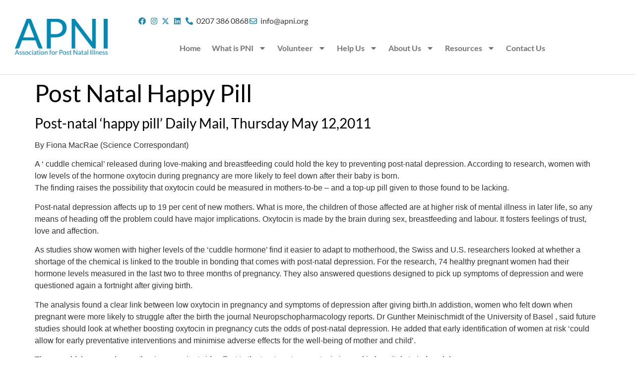

--- FILE ---
content_type: text/html; charset=UTF-8
request_url: https://apni.org/post-natal-happy-pill/
body_size: 15614
content:
<!doctype html>
<html lang="en-US">
<head>
	<meta charset="UTF-8">
	<meta name="viewport" content="width=device-width, initial-scale=1">
	<link rel="profile" href="https://gmpg.org/xfn/11">
	<meta name='robots' content='index, follow, max-image-preview:large, max-snippet:-1, max-video-preview:-1' />

	<!-- This site is optimized with the Yoast SEO plugin v26.7 - https://yoast.com/wordpress/plugins/seo/ -->
	<title>Post Natal Happy Pill - APNI - Association for Post-Natal Illness | Post Natal Depression</title>
	<link rel="canonical" href="https://apni.org/post-natal-happy-pill/" />
	<meta property="og:locale" content="en_US" />
	<meta property="og:type" content="article" />
	<meta property="og:title" content="Post Natal Happy Pill - APNI - Association for Post-Natal Illness | Post Natal Depression" />
	<meta property="og:description" content="A ‘ cuddle chemical’ released during love-making and breastfeeding could hold the key to preventing post-natal depression." />
	<meta property="og:url" content="https://apni.org/post-natal-happy-pill/" />
	<meta property="og:site_name" content="APNI - Association for Post-Natal Illness | Post Natal Depression" />
	<meta property="article:published_time" content="2013-06-28T09:40:02+00:00" />
	<meta property="article:modified_time" content="2023-10-12T13:46:03+00:00" />
	<meta property="og:image" content="https://apni.org/wp-content/uploads/2013/06/postnatalhappypill.jpg" />
	<meta property="og:image:width" content="800" />
	<meta property="og:image:height" content="600" />
	<meta property="og:image:type" content="image/jpeg" />
	<meta name="author" content="APNI" />
	<meta name="twitter:card" content="summary_large_image" />
	<meta name="twitter:label1" content="Written by" />
	<meta name="twitter:data1" content="APNI" />
	<meta name="twitter:label2" content="Est. reading time" />
	<meta name="twitter:data2" content="3 minutes" />
	<script type="application/ld+json" class="yoast-schema-graph">{"@context":"https://schema.org","@graph":[{"@type":"Article","@id":"https://apni.org/post-natal-happy-pill/#article","isPartOf":{"@id":"https://apni.org/post-natal-happy-pill/"},"author":{"name":"APNI","@id":"https://apni.org/#/schema/person/dcfb8f5899202fb469f433a2f3be04d8"},"headline":"Post Natal Happy Pill","datePublished":"2013-06-28T09:40:02+00:00","dateModified":"2023-10-12T13:46:03+00:00","mainEntityOfPage":{"@id":"https://apni.org/post-natal-happy-pill/"},"wordCount":562,"publisher":{"@id":"https://apni.org/#organization"},"image":{"@id":"https://apni.org/post-natal-happy-pill/#primaryimage"},"thumbnailUrl":"https://apni.org/wp-content/uploads/2013/06/postnatalhappypill.jpg","articleSection":["General News"],"inLanguage":"en-US"},{"@type":"WebPage","@id":"https://apni.org/post-natal-happy-pill/","url":"https://apni.org/post-natal-happy-pill/","name":"Post Natal Happy Pill - APNI - Association for Post-Natal Illness | Post Natal Depression","isPartOf":{"@id":"https://apni.org/#website"},"primaryImageOfPage":{"@id":"https://apni.org/post-natal-happy-pill/#primaryimage"},"image":{"@id":"https://apni.org/post-natal-happy-pill/#primaryimage"},"thumbnailUrl":"https://apni.org/wp-content/uploads/2013/06/postnatalhappypill.jpg","datePublished":"2013-06-28T09:40:02+00:00","dateModified":"2023-10-12T13:46:03+00:00","breadcrumb":{"@id":"https://apni.org/post-natal-happy-pill/#breadcrumb"},"inLanguage":"en-US","potentialAction":[{"@type":"ReadAction","target":["https://apni.org/post-natal-happy-pill/"]}]},{"@type":"ImageObject","inLanguage":"en-US","@id":"https://apni.org/post-natal-happy-pill/#primaryimage","url":"https://apni.org/wp-content/uploads/2013/06/postnatalhappypill.jpg","contentUrl":"https://apni.org/wp-content/uploads/2013/06/postnatalhappypill.jpg","width":800,"height":600},{"@type":"BreadcrumbList","@id":"https://apni.org/post-natal-happy-pill/#breadcrumb","itemListElement":[{"@type":"ListItem","position":1,"name":"Home","item":"https://apni.org/"},{"@type":"ListItem","position":2,"name":"General News","item":"https://apni.org/category/other-news/"},{"@type":"ListItem","position":3,"name":"Post Natal Happy Pill"}]},{"@type":"WebSite","@id":"https://apni.org/#website","url":"https://apni.org/","name":"APNI - Association for Post-Natal Illness | Post Natal Depression","description":"","publisher":{"@id":"https://apni.org/#organization"},"potentialAction":[{"@type":"SearchAction","target":{"@type":"EntryPoint","urlTemplate":"https://apni.org/?s={search_term_string}"},"query-input":{"@type":"PropertyValueSpecification","valueRequired":true,"valueName":"search_term_string"}}],"inLanguage":"en-US"},{"@type":"Organization","@id":"https://apni.org/#organization","name":"APNI - Association for Post-Natal Illness | Post Natal Depression","url":"https://apni.org/","logo":{"@type":"ImageObject","inLanguage":"en-US","@id":"https://apni.org/#/schema/logo/image/","url":"https://apni.org/wp-content/uploads/2023/08/apnilogo23.jpg","contentUrl":"https://apni.org/wp-content/uploads/2023/08/apnilogo23.jpg","width":209,"height":82,"caption":"APNI - Association for Post-Natal Illness | Post Natal Depression"},"image":{"@id":"https://apni.org/#/schema/logo/image/"}},{"@type":"Person","@id":"https://apni.org/#/schema/person/dcfb8f5899202fb469f433a2f3be04d8","name":"APNI","image":{"@type":"ImageObject","inLanguage":"en-US","@id":"https://apni.org/#/schema/person/image/","url":"https://secure.gravatar.com/avatar/f290aeac8b19570e005aa151b5b4f229e8f6702bdc2645faba0e54e37fb3ab76?s=96&d=mm&r=g","contentUrl":"https://secure.gravatar.com/avatar/f290aeac8b19570e005aa151b5b4f229e8f6702bdc2645faba0e54e37fb3ab76?s=96&d=mm&r=g","caption":"APNI"},"sameAs":["http://apni.org"],"url":"https://apni.org/author/ww_admin/"}]}</script>
	<!-- / Yoast SEO plugin. -->


<link rel="alternate" type="application/rss+xml" title="APNI - Association for Post-Natal Illness | Post Natal Depression &raquo; Feed" href="https://apni.org/feed/" />
<link rel="alternate" type="application/rss+xml" title="APNI - Association for Post-Natal Illness | Post Natal Depression &raquo; Comments Feed" href="https://apni.org/comments/feed/" />
<link rel="alternate" type="application/rss+xml" title="APNI - Association for Post-Natal Illness | Post Natal Depression &raquo; Post Natal Happy Pill Comments Feed" href="https://apni.org/post-natal-happy-pill/feed/" />
<link rel="alternate" title="oEmbed (JSON)" type="application/json+oembed" href="https://apni.org/wp-json/oembed/1.0/embed?url=https%3A%2F%2Fapni.org%2Fpost-natal-happy-pill%2F" />
<link rel="alternate" title="oEmbed (XML)" type="text/xml+oembed" href="https://apni.org/wp-json/oembed/1.0/embed?url=https%3A%2F%2Fapni.org%2Fpost-natal-happy-pill%2F&#038;format=xml" />
<style id='wp-img-auto-sizes-contain-inline-css'>
img:is([sizes=auto i],[sizes^="auto," i]){contain-intrinsic-size:3000px 1500px}
/*# sourceURL=wp-img-auto-sizes-contain-inline-css */
</style>
<style id='wp-emoji-styles-inline-css'>

	img.wp-smiley, img.emoji {
		display: inline !important;
		border: none !important;
		box-shadow: none !important;
		height: 1em !important;
		width: 1em !important;
		margin: 0 0.07em !important;
		vertical-align: -0.1em !important;
		background: none !important;
		padding: 0 !important;
	}
/*# sourceURL=wp-emoji-styles-inline-css */
</style>
<link rel='stylesheet' id='wp-block-library-css' href='https://apni.org/wp-includes/css/dist/block-library/style.min.css?ver=6.9' media='all' />
<style id='global-styles-inline-css'>
:root{--wp--preset--aspect-ratio--square: 1;--wp--preset--aspect-ratio--4-3: 4/3;--wp--preset--aspect-ratio--3-4: 3/4;--wp--preset--aspect-ratio--3-2: 3/2;--wp--preset--aspect-ratio--2-3: 2/3;--wp--preset--aspect-ratio--16-9: 16/9;--wp--preset--aspect-ratio--9-16: 9/16;--wp--preset--color--black: #000000;--wp--preset--color--cyan-bluish-gray: #abb8c3;--wp--preset--color--white: #ffffff;--wp--preset--color--pale-pink: #f78da7;--wp--preset--color--vivid-red: #cf2e2e;--wp--preset--color--luminous-vivid-orange: #ff6900;--wp--preset--color--luminous-vivid-amber: #fcb900;--wp--preset--color--light-green-cyan: #7bdcb5;--wp--preset--color--vivid-green-cyan: #00d084;--wp--preset--color--pale-cyan-blue: #8ed1fc;--wp--preset--color--vivid-cyan-blue: #0693e3;--wp--preset--color--vivid-purple: #9b51e0;--wp--preset--gradient--vivid-cyan-blue-to-vivid-purple: linear-gradient(135deg,rgb(6,147,227) 0%,rgb(155,81,224) 100%);--wp--preset--gradient--light-green-cyan-to-vivid-green-cyan: linear-gradient(135deg,rgb(122,220,180) 0%,rgb(0,208,130) 100%);--wp--preset--gradient--luminous-vivid-amber-to-luminous-vivid-orange: linear-gradient(135deg,rgb(252,185,0) 0%,rgb(255,105,0) 100%);--wp--preset--gradient--luminous-vivid-orange-to-vivid-red: linear-gradient(135deg,rgb(255,105,0) 0%,rgb(207,46,46) 100%);--wp--preset--gradient--very-light-gray-to-cyan-bluish-gray: linear-gradient(135deg,rgb(238,238,238) 0%,rgb(169,184,195) 100%);--wp--preset--gradient--cool-to-warm-spectrum: linear-gradient(135deg,rgb(74,234,220) 0%,rgb(151,120,209) 20%,rgb(207,42,186) 40%,rgb(238,44,130) 60%,rgb(251,105,98) 80%,rgb(254,248,76) 100%);--wp--preset--gradient--blush-light-purple: linear-gradient(135deg,rgb(255,206,236) 0%,rgb(152,150,240) 100%);--wp--preset--gradient--blush-bordeaux: linear-gradient(135deg,rgb(254,205,165) 0%,rgb(254,45,45) 50%,rgb(107,0,62) 100%);--wp--preset--gradient--luminous-dusk: linear-gradient(135deg,rgb(255,203,112) 0%,rgb(199,81,192) 50%,rgb(65,88,208) 100%);--wp--preset--gradient--pale-ocean: linear-gradient(135deg,rgb(255,245,203) 0%,rgb(182,227,212) 50%,rgb(51,167,181) 100%);--wp--preset--gradient--electric-grass: linear-gradient(135deg,rgb(202,248,128) 0%,rgb(113,206,126) 100%);--wp--preset--gradient--midnight: linear-gradient(135deg,rgb(2,3,129) 0%,rgb(40,116,252) 100%);--wp--preset--font-size--small: 13px;--wp--preset--font-size--medium: 20px;--wp--preset--font-size--large: 36px;--wp--preset--font-size--x-large: 42px;--wp--preset--spacing--20: 0.44rem;--wp--preset--spacing--30: 0.67rem;--wp--preset--spacing--40: 1rem;--wp--preset--spacing--50: 1.5rem;--wp--preset--spacing--60: 2.25rem;--wp--preset--spacing--70: 3.38rem;--wp--preset--spacing--80: 5.06rem;--wp--preset--shadow--natural: 6px 6px 9px rgba(0, 0, 0, 0.2);--wp--preset--shadow--deep: 12px 12px 50px rgba(0, 0, 0, 0.4);--wp--preset--shadow--sharp: 6px 6px 0px rgba(0, 0, 0, 0.2);--wp--preset--shadow--outlined: 6px 6px 0px -3px rgb(255, 255, 255), 6px 6px rgb(0, 0, 0);--wp--preset--shadow--crisp: 6px 6px 0px rgb(0, 0, 0);}:root { --wp--style--global--content-size: 800px;--wp--style--global--wide-size: 1200px; }:where(body) { margin: 0; }.wp-site-blocks > .alignleft { float: left; margin-right: 2em; }.wp-site-blocks > .alignright { float: right; margin-left: 2em; }.wp-site-blocks > .aligncenter { justify-content: center; margin-left: auto; margin-right: auto; }:where(.wp-site-blocks) > * { margin-block-start: 24px; margin-block-end: 0; }:where(.wp-site-blocks) > :first-child { margin-block-start: 0; }:where(.wp-site-blocks) > :last-child { margin-block-end: 0; }:root { --wp--style--block-gap: 24px; }:root :where(.is-layout-flow) > :first-child{margin-block-start: 0;}:root :where(.is-layout-flow) > :last-child{margin-block-end: 0;}:root :where(.is-layout-flow) > *{margin-block-start: 24px;margin-block-end: 0;}:root :where(.is-layout-constrained) > :first-child{margin-block-start: 0;}:root :where(.is-layout-constrained) > :last-child{margin-block-end: 0;}:root :where(.is-layout-constrained) > *{margin-block-start: 24px;margin-block-end: 0;}:root :where(.is-layout-flex){gap: 24px;}:root :where(.is-layout-grid){gap: 24px;}.is-layout-flow > .alignleft{float: left;margin-inline-start: 0;margin-inline-end: 2em;}.is-layout-flow > .alignright{float: right;margin-inline-start: 2em;margin-inline-end: 0;}.is-layout-flow > .aligncenter{margin-left: auto !important;margin-right: auto !important;}.is-layout-constrained > .alignleft{float: left;margin-inline-start: 0;margin-inline-end: 2em;}.is-layout-constrained > .alignright{float: right;margin-inline-start: 2em;margin-inline-end: 0;}.is-layout-constrained > .aligncenter{margin-left: auto !important;margin-right: auto !important;}.is-layout-constrained > :where(:not(.alignleft):not(.alignright):not(.alignfull)){max-width: var(--wp--style--global--content-size);margin-left: auto !important;margin-right: auto !important;}.is-layout-constrained > .alignwide{max-width: var(--wp--style--global--wide-size);}body .is-layout-flex{display: flex;}.is-layout-flex{flex-wrap: wrap;align-items: center;}.is-layout-flex > :is(*, div){margin: 0;}body .is-layout-grid{display: grid;}.is-layout-grid > :is(*, div){margin: 0;}body{padding-top: 0px;padding-right: 0px;padding-bottom: 0px;padding-left: 0px;}a:where(:not(.wp-element-button)){text-decoration: underline;}:root :where(.wp-element-button, .wp-block-button__link){background-color: #32373c;border-width: 0;color: #fff;font-family: inherit;font-size: inherit;font-style: inherit;font-weight: inherit;letter-spacing: inherit;line-height: inherit;padding-top: calc(0.667em + 2px);padding-right: calc(1.333em + 2px);padding-bottom: calc(0.667em + 2px);padding-left: calc(1.333em + 2px);text-decoration: none;text-transform: inherit;}.has-black-color{color: var(--wp--preset--color--black) !important;}.has-cyan-bluish-gray-color{color: var(--wp--preset--color--cyan-bluish-gray) !important;}.has-white-color{color: var(--wp--preset--color--white) !important;}.has-pale-pink-color{color: var(--wp--preset--color--pale-pink) !important;}.has-vivid-red-color{color: var(--wp--preset--color--vivid-red) !important;}.has-luminous-vivid-orange-color{color: var(--wp--preset--color--luminous-vivid-orange) !important;}.has-luminous-vivid-amber-color{color: var(--wp--preset--color--luminous-vivid-amber) !important;}.has-light-green-cyan-color{color: var(--wp--preset--color--light-green-cyan) !important;}.has-vivid-green-cyan-color{color: var(--wp--preset--color--vivid-green-cyan) !important;}.has-pale-cyan-blue-color{color: var(--wp--preset--color--pale-cyan-blue) !important;}.has-vivid-cyan-blue-color{color: var(--wp--preset--color--vivid-cyan-blue) !important;}.has-vivid-purple-color{color: var(--wp--preset--color--vivid-purple) !important;}.has-black-background-color{background-color: var(--wp--preset--color--black) !important;}.has-cyan-bluish-gray-background-color{background-color: var(--wp--preset--color--cyan-bluish-gray) !important;}.has-white-background-color{background-color: var(--wp--preset--color--white) !important;}.has-pale-pink-background-color{background-color: var(--wp--preset--color--pale-pink) !important;}.has-vivid-red-background-color{background-color: var(--wp--preset--color--vivid-red) !important;}.has-luminous-vivid-orange-background-color{background-color: var(--wp--preset--color--luminous-vivid-orange) !important;}.has-luminous-vivid-amber-background-color{background-color: var(--wp--preset--color--luminous-vivid-amber) !important;}.has-light-green-cyan-background-color{background-color: var(--wp--preset--color--light-green-cyan) !important;}.has-vivid-green-cyan-background-color{background-color: var(--wp--preset--color--vivid-green-cyan) !important;}.has-pale-cyan-blue-background-color{background-color: var(--wp--preset--color--pale-cyan-blue) !important;}.has-vivid-cyan-blue-background-color{background-color: var(--wp--preset--color--vivid-cyan-blue) !important;}.has-vivid-purple-background-color{background-color: var(--wp--preset--color--vivid-purple) !important;}.has-black-border-color{border-color: var(--wp--preset--color--black) !important;}.has-cyan-bluish-gray-border-color{border-color: var(--wp--preset--color--cyan-bluish-gray) !important;}.has-white-border-color{border-color: var(--wp--preset--color--white) !important;}.has-pale-pink-border-color{border-color: var(--wp--preset--color--pale-pink) !important;}.has-vivid-red-border-color{border-color: var(--wp--preset--color--vivid-red) !important;}.has-luminous-vivid-orange-border-color{border-color: var(--wp--preset--color--luminous-vivid-orange) !important;}.has-luminous-vivid-amber-border-color{border-color: var(--wp--preset--color--luminous-vivid-amber) !important;}.has-light-green-cyan-border-color{border-color: var(--wp--preset--color--light-green-cyan) !important;}.has-vivid-green-cyan-border-color{border-color: var(--wp--preset--color--vivid-green-cyan) !important;}.has-pale-cyan-blue-border-color{border-color: var(--wp--preset--color--pale-cyan-blue) !important;}.has-vivid-cyan-blue-border-color{border-color: var(--wp--preset--color--vivid-cyan-blue) !important;}.has-vivid-purple-border-color{border-color: var(--wp--preset--color--vivid-purple) !important;}.has-vivid-cyan-blue-to-vivid-purple-gradient-background{background: var(--wp--preset--gradient--vivid-cyan-blue-to-vivid-purple) !important;}.has-light-green-cyan-to-vivid-green-cyan-gradient-background{background: var(--wp--preset--gradient--light-green-cyan-to-vivid-green-cyan) !important;}.has-luminous-vivid-amber-to-luminous-vivid-orange-gradient-background{background: var(--wp--preset--gradient--luminous-vivid-amber-to-luminous-vivid-orange) !important;}.has-luminous-vivid-orange-to-vivid-red-gradient-background{background: var(--wp--preset--gradient--luminous-vivid-orange-to-vivid-red) !important;}.has-very-light-gray-to-cyan-bluish-gray-gradient-background{background: var(--wp--preset--gradient--very-light-gray-to-cyan-bluish-gray) !important;}.has-cool-to-warm-spectrum-gradient-background{background: var(--wp--preset--gradient--cool-to-warm-spectrum) !important;}.has-blush-light-purple-gradient-background{background: var(--wp--preset--gradient--blush-light-purple) !important;}.has-blush-bordeaux-gradient-background{background: var(--wp--preset--gradient--blush-bordeaux) !important;}.has-luminous-dusk-gradient-background{background: var(--wp--preset--gradient--luminous-dusk) !important;}.has-pale-ocean-gradient-background{background: var(--wp--preset--gradient--pale-ocean) !important;}.has-electric-grass-gradient-background{background: var(--wp--preset--gradient--electric-grass) !important;}.has-midnight-gradient-background{background: var(--wp--preset--gradient--midnight) !important;}.has-small-font-size{font-size: var(--wp--preset--font-size--small) !important;}.has-medium-font-size{font-size: var(--wp--preset--font-size--medium) !important;}.has-large-font-size{font-size: var(--wp--preset--font-size--large) !important;}.has-x-large-font-size{font-size: var(--wp--preset--font-size--x-large) !important;}
:root :where(.wp-block-pullquote){font-size: 1.5em;line-height: 1.6;}
/*# sourceURL=global-styles-inline-css */
</style>
<link rel='stylesheet' id='hello-elementor-css' href='https://apni.org/wp-content/themes/hello-elementor/assets/css/reset.css?ver=3.4.5' media='all' />
<link rel='stylesheet' id='hello-elementor-theme-style-css' href='https://apni.org/wp-content/themes/hello-elementor/assets/css/theme.css?ver=3.4.5' media='all' />
<link rel='stylesheet' id='hello-elementor-header-footer-css' href='https://apni.org/wp-content/themes/hello-elementor/assets/css/header-footer.css?ver=3.4.5' media='all' />
<link rel='stylesheet' id='elementor-frontend-css' href='https://apni.org/wp-content/plugins/elementor/assets/css/frontend.min.css?ver=3.34.1' media='all' />
<link rel='stylesheet' id='widget-image-css' href='https://apni.org/wp-content/plugins/elementor/assets/css/widget-image.min.css?ver=3.34.1' media='all' />
<link rel='stylesheet' id='widget-icon-list-css' href='https://apni.org/wp-content/plugins/elementor/assets/css/widget-icon-list.min.css?ver=3.34.1' media='all' />
<link rel='stylesheet' id='widget-nav-menu-css' href='https://apni.org/wp-content/plugins/elementor-pro/assets/css/widget-nav-menu.min.css?ver=3.34.0' media='all' />
<link rel='stylesheet' id='widget-social-icons-css' href='https://apni.org/wp-content/plugins/elementor/assets/css/widget-social-icons.min.css?ver=3.34.1' media='all' />
<link rel='stylesheet' id='e-apple-webkit-css' href='https://apni.org/wp-content/plugins/elementor/assets/css/conditionals/apple-webkit.min.css?ver=3.34.1' media='all' />
<link rel='stylesheet' id='elementor-post-3990-css' href='https://apni.org/wp-content/uploads/elementor/css/post-3990.css?ver=1768077981' media='all' />
<link rel='stylesheet' id='elementor-post-3997-css' href='https://apni.org/wp-content/uploads/elementor/css/post-3997.css?ver=1768077981' media='all' />
<link rel='stylesheet' id='elementor-post-4048-css' href='https://apni.org/wp-content/uploads/elementor/css/post-4048.css?ver=1768077981' media='all' />
<link rel='stylesheet' id='hello-elementor-child-style-css' href='https://apni.org/wp-content/themes/hello-theme-child-master/style.css?ver=1.0.0' media='all' />
<link rel='stylesheet' id='elementor-gf-local-lato-css' href='https://apni.org/wp-content/uploads/elementor/google-fonts/css/lato.css?ver=1754314481' media='all' />
<link rel='stylesheet' id='elementor-gf-local-patuaone-css' href='https://apni.org/wp-content/uploads/elementor/google-fonts/css/patuaone.css?ver=1754314481' media='all' />
<script src="https://apni.org/wp-includes/js/jquery/jquery.min.js?ver=3.7.1" id="jquery-core-js"></script>
<script src="https://apni.org/wp-includes/js/jquery/jquery-migrate.min.js?ver=3.4.1" id="jquery-migrate-js"></script>
<link rel="https://api.w.org/" href="https://apni.org/wp-json/" /><link rel="alternate" title="JSON" type="application/json" href="https://apni.org/wp-json/wp/v2/posts/204" /><link rel="EditURI" type="application/rsd+xml" title="RSD" href="https://apni.org/xmlrpc.php?rsd" />
<meta name="generator" content="WordPress 6.9" />
<link rel='shortlink' href='https://apni.org/?p=204' />
<meta name="description" content="A ‘ cuddle chemical’ released during love-making and breastfeeding could hold the key to preventing post-natal depression.">
<meta name="generator" content="Elementor 3.34.1; features: e_font_icon_svg, additional_custom_breakpoints; settings: css_print_method-external, google_font-enabled, font_display-auto">
<!-- Global site tag (gtag.js) - Google Analytics -->
<script async src="https://www.googletagmanager.com/gtag/js?id=UA-39422629-13"></script>
<script>
  window.dataLayer = window.dataLayer || [];
  function gtag(){dataLayer.push(arguments);}
  gtag('js', new Date());

  gtag('config', 'UA-39422629-13');
</script>


			<style>
				.e-con.e-parent:nth-of-type(n+4):not(.e-lazyloaded):not(.e-no-lazyload),
				.e-con.e-parent:nth-of-type(n+4):not(.e-lazyloaded):not(.e-no-lazyload) * {
					background-image: none !important;
				}
				@media screen and (max-height: 1024px) {
					.e-con.e-parent:nth-of-type(n+3):not(.e-lazyloaded):not(.e-no-lazyload),
					.e-con.e-parent:nth-of-type(n+3):not(.e-lazyloaded):not(.e-no-lazyload) * {
						background-image: none !important;
					}
				}
				@media screen and (max-height: 640px) {
					.e-con.e-parent:nth-of-type(n+2):not(.e-lazyloaded):not(.e-no-lazyload),
					.e-con.e-parent:nth-of-type(n+2):not(.e-lazyloaded):not(.e-no-lazyload) * {
						background-image: none !important;
					}
				}
			</style>
			<link rel="icon" href="https://apni.org/wp-content/uploads/2020/10/cropped-apni-logo31-32x32.png" sizes="32x32" />
<link rel="icon" href="https://apni.org/wp-content/uploads/2020/10/cropped-apni-logo31-192x192.png" sizes="192x192" />
<link rel="apple-touch-icon" href="https://apni.org/wp-content/uploads/2020/10/cropped-apni-logo31-180x180.png" />
<meta name="msapplication-TileImage" content="https://apni.org/wp-content/uploads/2020/10/cropped-apni-logo31-270x270.png" />
		<style id="wp-custom-css">
			a {color:#1B87B1;}
h1,h2,h3,h4,h5,h6 {font-family:patua one;}
ul {padding-bottom:1em;}		</style>
		</head>
<body class="wp-singular post-template-default single single-post postid-204 single-format-standard wp-custom-logo wp-embed-responsive wp-theme-hello-elementor wp-child-theme-hello-theme-child-master hello-elementor-default elementor-default elementor-kit-3990">


<a class="skip-link screen-reader-text" href="#content">Skip to content</a>

		<header data-elementor-type="header" data-elementor-id="3997" class="elementor elementor-3997 elementor-location-header" data-elementor-post-type="elementor_library">
					<section class="elementor-section elementor-top-section elementor-element elementor-element-108f615 elementor-section-content-middle elementor-hidden-tablet elementor-hidden-phone elementor-section-boxed elementor-section-height-default elementor-section-height-default" data-id="108f615" data-element_type="section">
						<div class="elementor-container elementor-column-gap-wider">
					<div class="elementor-column elementor-col-50 elementor-top-column elementor-element elementor-element-694f30e" data-id="694f30e" data-element_type="column">
			<div class="elementor-widget-wrap elementor-element-populated">
						<div class="elementor-element elementor-element-a1f1d67 elementor-widget elementor-widget-theme-site-logo elementor-widget-image" data-id="a1f1d67" data-element_type="widget" data-widget_type="theme-site-logo.default">
				<div class="elementor-widget-container">
											<a href="https://apni.org">
			<img width="209" height="82" src="https://apni.org/wp-content/uploads/2023/08/apnilogo23.jpg" class="attachment-full size-full wp-image-6403" alt="" />				</a>
											</div>
				</div>
					</div>
		</div>
				<div class="elementor-column elementor-col-50 elementor-top-column elementor-element elementor-element-f4e4ec6" data-id="f4e4ec6" data-element_type="column">
			<div class="elementor-widget-wrap elementor-element-populated">
						<div class="elementor-element elementor-element-cdda332 elementor-icon-list--layout-inline elementor-align-end elementor-tablet-align-center elementor-list-item-link-full_width elementor-widget elementor-widget-icon-list" data-id="cdda332" data-element_type="widget" data-widget_type="icon-list.default">
				<div class="elementor-widget-container">
							<ul class="elementor-icon-list-items elementor-inline-items">
							<li class="elementor-icon-list-item elementor-inline-item">
											<a href="https://www.facebook.com/associationforpostnatalillness" target="_blank">

												<span class="elementor-icon-list-icon">
							<svg aria-hidden="true" class="e-font-icon-svg e-fab-facebook" viewBox="0 0 512 512" xmlns="http://www.w3.org/2000/svg"><path d="M504 256C504 119 393 8 256 8S8 119 8 256c0 123.78 90.69 226.38 209.25 245V327.69h-63V256h63v-54.64c0-62.15 37-96.48 93.67-96.48 27.14 0 55.52 4.84 55.52 4.84v61h-31.28c-30.8 0-40.41 19.12-40.41 38.73V256h68.78l-11 71.69h-57.78V501C413.31 482.38 504 379.78 504 256z"></path></svg>						</span>
										<span class="elementor-icon-list-text"></span>
											</a>
									</li>
								<li class="elementor-icon-list-item elementor-inline-item">
											<a href="https://www.instagram.com/apniuk">

												<span class="elementor-icon-list-icon">
							<svg aria-hidden="true" class="e-font-icon-svg e-fab-instagram" viewBox="0 0 448 512" xmlns="http://www.w3.org/2000/svg"><path d="M224.1 141c-63.6 0-114.9 51.3-114.9 114.9s51.3 114.9 114.9 114.9S339 319.5 339 255.9 287.7 141 224.1 141zm0 189.6c-41.1 0-74.7-33.5-74.7-74.7s33.5-74.7 74.7-74.7 74.7 33.5 74.7 74.7-33.6 74.7-74.7 74.7zm146.4-194.3c0 14.9-12 26.8-26.8 26.8-14.9 0-26.8-12-26.8-26.8s12-26.8 26.8-26.8 26.8 12 26.8 26.8zm76.1 27.2c-1.7-35.9-9.9-67.7-36.2-93.9-26.2-26.2-58-34.4-93.9-36.2-37-2.1-147.9-2.1-184.9 0-35.8 1.7-67.6 9.9-93.9 36.1s-34.4 58-36.2 93.9c-2.1 37-2.1 147.9 0 184.9 1.7 35.9 9.9 67.7 36.2 93.9s58 34.4 93.9 36.2c37 2.1 147.9 2.1 184.9 0 35.9-1.7 67.7-9.9 93.9-36.2 26.2-26.2 34.4-58 36.2-93.9 2.1-37 2.1-147.8 0-184.8zM398.8 388c-7.8 19.6-22.9 34.7-42.6 42.6-29.5 11.7-99.5 9-132.1 9s-102.7 2.6-132.1-9c-19.6-7.8-34.7-22.9-42.6-42.6-11.7-29.5-9-99.5-9-132.1s-2.6-102.7 9-132.1c7.8-19.6 22.9-34.7 42.6-42.6 29.5-11.7 99.5-9 132.1-9s102.7-2.6 132.1 9c19.6 7.8 34.7 22.9 42.6 42.6 11.7 29.5 9 99.5 9 132.1s2.7 102.7-9 132.1z"></path></svg>						</span>
										<span class="elementor-icon-list-text"></span>
											</a>
									</li>
								<li class="elementor-icon-list-item elementor-inline-item">
											<a href="https://twitter.com/APNI_PND" target="_blank">

												<span class="elementor-icon-list-icon">
							<svg aria-hidden="true" class="e-font-icon-svg e-fab-twitter" viewBox="0 0 512 512" xmlns="http://www.w3.org/2000/svg"><path d="M389.2 48h70.6L305.6 224.2 487 464H345L233.7 318.6 106.5 464H35.8L200.7 275.5 26.8 48H172.4L272.9 180.9 389.2 48zM364.4 421.8h39.1L151.1 88h-42L364.4 421.8z"></path></svg>						</span>
										<span class="elementor-icon-list-text"></span>
											</a>
									</li>
								<li class="elementor-icon-list-item elementor-inline-item">
											<a href="https://www.linkedin.com/company/107750937/" target="_blank">

												<span class="elementor-icon-list-icon">
							<svg aria-hidden="true" class="e-font-icon-svg e-fab-linkedin" viewBox="0 0 448 512" xmlns="http://www.w3.org/2000/svg"><path d="M416 32H31.9C14.3 32 0 46.5 0 64.3v383.4C0 465.5 14.3 480 31.9 480H416c17.6 0 32-14.5 32-32.3V64.3c0-17.8-14.4-32.3-32-32.3zM135.4 416H69V202.2h66.5V416zm-33.2-243c-21.3 0-38.5-17.3-38.5-38.5S80.9 96 102.2 96c21.2 0 38.5 17.3 38.5 38.5 0 21.3-17.2 38.5-38.5 38.5zm282.1 243h-66.4V312c0-24.8-.5-56.7-34.5-56.7-34.6 0-39.9 27-39.9 54.9V416h-66.4V202.2h63.7v29.2h.9c8.9-16.8 30.6-34.5 62.9-34.5 67.2 0 79.7 44.3 79.7 101.9V416z"></path></svg>						</span>
										<span class="elementor-icon-list-text"></span>
											</a>
									</li>
								<li class="elementor-icon-list-item elementor-inline-item">
											<a href="tel:+442073860868">

												<span class="elementor-icon-list-icon">
							<svg aria-hidden="true" class="e-font-icon-svg e-fas-phone-alt" viewBox="0 0 512 512" xmlns="http://www.w3.org/2000/svg"><path d="M497.39 361.8l-112-48a24 24 0 0 0-28 6.9l-49.6 60.6A370.66 370.66 0 0 1 130.6 204.11l60.6-49.6a23.94 23.94 0 0 0 6.9-28l-48-112A24.16 24.16 0 0 0 122.6.61l-104 24A24 24 0 0 0 0 48c0 256.5 207.9 464 464 464a24 24 0 0 0 23.4-18.6l24-104a24.29 24.29 0 0 0-14.01-27.6z"></path></svg>						</span>
										<span class="elementor-icon-list-text">0207 386 0868</span>
											</a>
									</li>
								<li class="elementor-icon-list-item elementor-inline-item">
											<a href="/cdn-cgi/l/email-protection#90f9fef6ffd0f1e0fef9beffe2f7">

												<span class="elementor-icon-list-icon">
							<svg aria-hidden="true" class="e-font-icon-svg e-far-envelope" viewBox="0 0 512 512" xmlns="http://www.w3.org/2000/svg"><path d="M464 64H48C21.49 64 0 85.49 0 112v288c0 26.51 21.49 48 48 48h416c26.51 0 48-21.49 48-48V112c0-26.51-21.49-48-48-48zm0 48v40.805c-22.422 18.259-58.168 46.651-134.587 106.49-16.841 13.247-50.201 45.072-73.413 44.701-23.208.375-56.579-31.459-73.413-44.701C106.18 199.465 70.425 171.067 48 152.805V112h416zM48 400V214.398c22.914 18.251 55.409 43.862 104.938 82.646 21.857 17.205 60.134 55.186 103.062 54.955 42.717.231 80.509-37.199 103.053-54.947 49.528-38.783 82.032-64.401 104.947-82.653V400H48z"></path></svg>						</span>
										<span class="elementor-icon-list-text"><span class="__cf_email__" data-cfemail="6801060e07280918060146071a0f">[email&#160;protected]</span></span>
											</a>
									</li>
						</ul>
						</div>
				</div>
				<div class="elementor-element elementor-element-477ab9e elementor-nav-menu__align-end elementor-nav-menu--stretch elementor-nav-menu__text-align-center elementor-nav-menu--dropdown-tablet elementor-nav-menu--toggle elementor-nav-menu--burger elementor-widget elementor-widget-nav-menu" data-id="477ab9e" data-element_type="widget" data-settings="{&quot;full_width&quot;:&quot;stretch&quot;,&quot;layout&quot;:&quot;horizontal&quot;,&quot;submenu_icon&quot;:{&quot;value&quot;:&quot;&lt;svg aria-hidden=\&quot;true\&quot; class=\&quot;e-font-icon-svg e-fas-caret-down\&quot; viewBox=\&quot;0 0 320 512\&quot; xmlns=\&quot;http:\/\/www.w3.org\/2000\/svg\&quot;&gt;&lt;path d=\&quot;M31.3 192h257.3c17.8 0 26.7 21.5 14.1 34.1L174.1 354.8c-7.8 7.8-20.5 7.8-28.3 0L17.2 226.1C4.6 213.5 13.5 192 31.3 192z\&quot;&gt;&lt;\/path&gt;&lt;\/svg&gt;&quot;,&quot;library&quot;:&quot;fa-solid&quot;},&quot;toggle&quot;:&quot;burger&quot;}" data-widget_type="nav-menu.default">
				<div class="elementor-widget-container">
								<nav aria-label="Menu" class="elementor-nav-menu--main elementor-nav-menu__container elementor-nav-menu--layout-horizontal e--pointer-none">
				<ul id="menu-1-477ab9e" class="elementor-nav-menu"><li class="menu-item menu-item-type-custom menu-item-object-custom menu-item-home menu-item-4005"><a href="https://apni.org/" class="elementor-item">Home</a></li>
<li class="menu-item menu-item-type-custom menu-item-object-custom menu-item-has-children menu-item-4037"><a href="#" class="elementor-item elementor-item-anchor">What is PNI</a>
<ul class="sub-menu elementor-nav-menu--dropdown">
	<li class="menu-item menu-item-type-post_type menu-item-object-page menu-item-4096"><a href="https://apni.org/leaflets/" class="elementor-sub-item">Leaflets</a></li>
	<li class="menu-item menu-item-type-post_type menu-item-object-page menu-item-4097"><a href="https://apni.org/leaflets/post-natal-depression/" class="elementor-sub-item">Post Natal Depression</a></li>
	<li class="menu-item menu-item-type-post_type menu-item-object-page menu-item-4100"><a href="https://apni.org/the-baby-blues/" class="elementor-sub-item">The Baby Blues</a></li>
	<li class="menu-item menu-item-type-post_type menu-item-object-page menu-item-4094"><a href="https://apni.org/advice-for-carers/" class="elementor-sub-item">Advice for Carers</a></li>
	<li class="menu-item menu-item-type-post_type menu-item-object-page menu-item-4098"><a href="https://apni.org/postnatal-depression-dads/" class="elementor-sub-item">Postnatal Depression in Dads</a></li>
	<li class="menu-item menu-item-type-post_type menu-item-object-page menu-item-4099"><a href="https://apni.org/prevention-and-recurrence/" class="elementor-sub-item">Prevention and Recurrence</a></li>
	<li class="menu-item menu-item-type-post_type menu-item-object-page menu-item-4095"><a href="https://apni.org/apni-postal-information-request/" class="elementor-sub-item">APNI Postal Information Request</a></li>
</ul>
</li>
<li class="menu-item menu-item-type-custom menu-item-object-custom menu-item-has-children menu-item-4038"><a href="#" class="elementor-item elementor-item-anchor">Volunteer</a>
<ul class="sub-menu elementor-nav-menu--dropdown">
	<li class="menu-item menu-item-type-post_type menu-item-object-page menu-item-4101"><a href="https://apni.org/request-a-volunteer/" class="elementor-sub-item">Request a Volunteer</a></li>
	<li class="menu-item menu-item-type-post_type menu-item-object-page menu-item-4102"><a href="https://apni.org/apni-female-volunteer-form/" class="elementor-sub-item">APNI Female Volunteer Form</a></li>
	<li class="menu-item menu-item-type-post_type menu-item-object-page menu-item-4103"><a href="https://apni.org/apni-male-volunteer-form/" class="elementor-sub-item">APNI Male Volunteer Form</a></li>
</ul>
</li>
<li class="menu-item menu-item-type-custom menu-item-object-custom menu-item-has-children menu-item-4039"><a href="#" class="elementor-item elementor-item-anchor">Help Us</a>
<ul class="sub-menu elementor-nav-menu--dropdown">
	<li class="menu-item menu-item-type-post_type menu-item-object-page menu-item-4106"><a href="https://apni.org/help-us/" class="elementor-sub-item">Help us</a></li>
	<li class="menu-item menu-item-type-post_type menu-item-object-page menu-item-4104"><a href="https://apni.org/donate/" class="elementor-sub-item">Donate to APNI</a></li>
	<li class="menu-item menu-item-type-post_type menu-item-object-page menu-item-7461"><a href="https://apni.org/fundraising-events/" class="elementor-sub-item">Fundraising Events</a></li>
</ul>
</li>
<li class="menu-item menu-item-type-custom menu-item-object-custom menu-item-has-children menu-item-4040"><a href="#" class="elementor-item elementor-item-anchor">About Us</a>
<ul class="sub-menu elementor-nav-menu--dropdown">
	<li class="menu-item menu-item-type-post_type menu-item-object-page menu-item-4107"><a href="https://apni.org/our-function/" class="elementor-sub-item">Our Function</a></li>
	<li class="menu-item menu-item-type-post_type menu-item-object-page menu-item-4108"><a href="https://apni.org/history/" class="elementor-sub-item">Our History</a></li>
	<li class="menu-item menu-item-type-post_type menu-item-object-page menu-item-4748"><a href="https://apni.org/professor-brice-pitt-md-bsc-frcpsych-dpm/" class="elementor-sub-item">Professor Brice Pitt MD, BSc, FRCPsych, DPM</a></li>
	<li class="menu-item menu-item-type-post_type menu-item-object-page menu-item-4112"><a href="https://apni.org/professor-merton-sandler/" class="elementor-sub-item">Past Committee Members</a></li>
	<li class="menu-item menu-item-type-post_type menu-item-object-page menu-item-7343"><a href="https://apni.org/newsletter/" class="elementor-sub-item">APNI Annual Newsletter</a></li>
</ul>
</li>
<li class="menu-item menu-item-type-custom menu-item-object-custom menu-item-has-children menu-item-4660"><a href="#" class="elementor-item elementor-item-anchor">Resources</a>
<ul class="sub-menu elementor-nav-menu--dropdown">
	<li class="menu-item menu-item-type-post_type menu-item-object-page menu-item-4110"><a href="https://apni.org/mother-and-baby-units/" class="elementor-sub-item">Mother and Baby Units</a></li>
	<li class="menu-item menu-item-type-post_type menu-item-object-page menu-item-4109"><a href="https://apni.org/links/" class="elementor-sub-item">Links</a></li>
	<li class="menu-item menu-item-type-post_type menu-item-object-page menu-item-4111"><a href="https://apni.org/books-about-post-natal-illness/" class="elementor-sub-item">Books about Post-Natal Illness</a></li>
	<li class="menu-item menu-item-type-post_type menu-item-object-page menu-item-7422"><a href="https://apni.org/raj-persauds-blog/" class="elementor-sub-item">Raj Persaud’s Blog</a></li>
</ul>
</li>
<li class="menu-item menu-item-type-post_type menu-item-object-page menu-item-4043"><a href="https://apni.org/contact/" class="elementor-item">Contact Us</a></li>
</ul>			</nav>
					<div class="elementor-menu-toggle" role="button" tabindex="0" aria-label="Menu Toggle" aria-expanded="false">
			<svg aria-hidden="true" role="presentation" class="elementor-menu-toggle__icon--open e-font-icon-svg e-eicon-menu-bar" viewBox="0 0 1000 1000" xmlns="http://www.w3.org/2000/svg"><path d="M104 333H896C929 333 958 304 958 271S929 208 896 208H104C71 208 42 237 42 271S71 333 104 333ZM104 583H896C929 583 958 554 958 521S929 458 896 458H104C71 458 42 487 42 521S71 583 104 583ZM104 833H896C929 833 958 804 958 771S929 708 896 708H104C71 708 42 737 42 771S71 833 104 833Z"></path></svg><svg aria-hidden="true" role="presentation" class="elementor-menu-toggle__icon--close e-font-icon-svg e-eicon-close" viewBox="0 0 1000 1000" xmlns="http://www.w3.org/2000/svg"><path d="M742 167L500 408 258 167C246 154 233 150 217 150 196 150 179 158 167 167 154 179 150 196 150 212 150 229 154 242 171 254L408 500 167 742C138 771 138 800 167 829 196 858 225 858 254 829L496 587 738 829C750 842 767 846 783 846 800 846 817 842 829 829 842 817 846 804 846 783 846 767 842 750 829 737L588 500 833 258C863 229 863 200 833 171 804 137 775 137 742 167Z"></path></svg>		</div>
					<nav class="elementor-nav-menu--dropdown elementor-nav-menu__container" aria-hidden="true">
				<ul id="menu-2-477ab9e" class="elementor-nav-menu"><li class="menu-item menu-item-type-custom menu-item-object-custom menu-item-home menu-item-4005"><a href="https://apni.org/" class="elementor-item" tabindex="-1">Home</a></li>
<li class="menu-item menu-item-type-custom menu-item-object-custom menu-item-has-children menu-item-4037"><a href="#" class="elementor-item elementor-item-anchor" tabindex="-1">What is PNI</a>
<ul class="sub-menu elementor-nav-menu--dropdown">
	<li class="menu-item menu-item-type-post_type menu-item-object-page menu-item-4096"><a href="https://apni.org/leaflets/" class="elementor-sub-item" tabindex="-1">Leaflets</a></li>
	<li class="menu-item menu-item-type-post_type menu-item-object-page menu-item-4097"><a href="https://apni.org/leaflets/post-natal-depression/" class="elementor-sub-item" tabindex="-1">Post Natal Depression</a></li>
	<li class="menu-item menu-item-type-post_type menu-item-object-page menu-item-4100"><a href="https://apni.org/the-baby-blues/" class="elementor-sub-item" tabindex="-1">The Baby Blues</a></li>
	<li class="menu-item menu-item-type-post_type menu-item-object-page menu-item-4094"><a href="https://apni.org/advice-for-carers/" class="elementor-sub-item" tabindex="-1">Advice for Carers</a></li>
	<li class="menu-item menu-item-type-post_type menu-item-object-page menu-item-4098"><a href="https://apni.org/postnatal-depression-dads/" class="elementor-sub-item" tabindex="-1">Postnatal Depression in Dads</a></li>
	<li class="menu-item menu-item-type-post_type menu-item-object-page menu-item-4099"><a href="https://apni.org/prevention-and-recurrence/" class="elementor-sub-item" tabindex="-1">Prevention and Recurrence</a></li>
	<li class="menu-item menu-item-type-post_type menu-item-object-page menu-item-4095"><a href="https://apni.org/apni-postal-information-request/" class="elementor-sub-item" tabindex="-1">APNI Postal Information Request</a></li>
</ul>
</li>
<li class="menu-item menu-item-type-custom menu-item-object-custom menu-item-has-children menu-item-4038"><a href="#" class="elementor-item elementor-item-anchor" tabindex="-1">Volunteer</a>
<ul class="sub-menu elementor-nav-menu--dropdown">
	<li class="menu-item menu-item-type-post_type menu-item-object-page menu-item-4101"><a href="https://apni.org/request-a-volunteer/" class="elementor-sub-item" tabindex="-1">Request a Volunteer</a></li>
	<li class="menu-item menu-item-type-post_type menu-item-object-page menu-item-4102"><a href="https://apni.org/apni-female-volunteer-form/" class="elementor-sub-item" tabindex="-1">APNI Female Volunteer Form</a></li>
	<li class="menu-item menu-item-type-post_type menu-item-object-page menu-item-4103"><a href="https://apni.org/apni-male-volunteer-form/" class="elementor-sub-item" tabindex="-1">APNI Male Volunteer Form</a></li>
</ul>
</li>
<li class="menu-item menu-item-type-custom menu-item-object-custom menu-item-has-children menu-item-4039"><a href="#" class="elementor-item elementor-item-anchor" tabindex="-1">Help Us</a>
<ul class="sub-menu elementor-nav-menu--dropdown">
	<li class="menu-item menu-item-type-post_type menu-item-object-page menu-item-4106"><a href="https://apni.org/help-us/" class="elementor-sub-item" tabindex="-1">Help us</a></li>
	<li class="menu-item menu-item-type-post_type menu-item-object-page menu-item-4104"><a href="https://apni.org/donate/" class="elementor-sub-item" tabindex="-1">Donate to APNI</a></li>
	<li class="menu-item menu-item-type-post_type menu-item-object-page menu-item-7461"><a href="https://apni.org/fundraising-events/" class="elementor-sub-item" tabindex="-1">Fundraising Events</a></li>
</ul>
</li>
<li class="menu-item menu-item-type-custom menu-item-object-custom menu-item-has-children menu-item-4040"><a href="#" class="elementor-item elementor-item-anchor" tabindex="-1">About Us</a>
<ul class="sub-menu elementor-nav-menu--dropdown">
	<li class="menu-item menu-item-type-post_type menu-item-object-page menu-item-4107"><a href="https://apni.org/our-function/" class="elementor-sub-item" tabindex="-1">Our Function</a></li>
	<li class="menu-item menu-item-type-post_type menu-item-object-page menu-item-4108"><a href="https://apni.org/history/" class="elementor-sub-item" tabindex="-1">Our History</a></li>
	<li class="menu-item menu-item-type-post_type menu-item-object-page menu-item-4748"><a href="https://apni.org/professor-brice-pitt-md-bsc-frcpsych-dpm/" class="elementor-sub-item" tabindex="-1">Professor Brice Pitt MD, BSc, FRCPsych, DPM</a></li>
	<li class="menu-item menu-item-type-post_type menu-item-object-page menu-item-4112"><a href="https://apni.org/professor-merton-sandler/" class="elementor-sub-item" tabindex="-1">Past Committee Members</a></li>
	<li class="menu-item menu-item-type-post_type menu-item-object-page menu-item-7343"><a href="https://apni.org/newsletter/" class="elementor-sub-item" tabindex="-1">APNI Annual Newsletter</a></li>
</ul>
</li>
<li class="menu-item menu-item-type-custom menu-item-object-custom menu-item-has-children menu-item-4660"><a href="#" class="elementor-item elementor-item-anchor" tabindex="-1">Resources</a>
<ul class="sub-menu elementor-nav-menu--dropdown">
	<li class="menu-item menu-item-type-post_type menu-item-object-page menu-item-4110"><a href="https://apni.org/mother-and-baby-units/" class="elementor-sub-item" tabindex="-1">Mother and Baby Units</a></li>
	<li class="menu-item menu-item-type-post_type menu-item-object-page menu-item-4109"><a href="https://apni.org/links/" class="elementor-sub-item" tabindex="-1">Links</a></li>
	<li class="menu-item menu-item-type-post_type menu-item-object-page menu-item-4111"><a href="https://apni.org/books-about-post-natal-illness/" class="elementor-sub-item" tabindex="-1">Books about Post-Natal Illness</a></li>
	<li class="menu-item menu-item-type-post_type menu-item-object-page menu-item-7422"><a href="https://apni.org/raj-persauds-blog/" class="elementor-sub-item" tabindex="-1">Raj Persaud’s Blog</a></li>
</ul>
</li>
<li class="menu-item menu-item-type-post_type menu-item-object-page menu-item-4043"><a href="https://apni.org/contact/" class="elementor-item" tabindex="-1">Contact Us</a></li>
</ul>			</nav>
						</div>
				</div>
					</div>
		</div>
					</div>
		</section>
				<section class="elementor-section elementor-top-section elementor-element elementor-element-47d7a21 elementor-section-content-middle elementor-hidden-desktop elementor-section-boxed elementor-section-height-default elementor-section-height-default" data-id="47d7a21" data-element_type="section">
						<div class="elementor-container elementor-column-gap-wide">
					<div class="elementor-column elementor-col-33 elementor-top-column elementor-element elementor-element-725aad5" data-id="725aad5" data-element_type="column">
			<div class="elementor-widget-wrap elementor-element-populated">
						<div class="elementor-element elementor-element-cf22a99 elementor-nav-menu__align-end elementor-nav-menu--stretch elementor-nav-menu__text-align-center elementor-nav-menu--dropdown-tablet elementor-nav-menu--toggle elementor-nav-menu--burger elementor-widget elementor-widget-nav-menu" data-id="cf22a99" data-element_type="widget" data-settings="{&quot;full_width&quot;:&quot;stretch&quot;,&quot;layout&quot;:&quot;horizontal&quot;,&quot;submenu_icon&quot;:{&quot;value&quot;:&quot;&lt;svg aria-hidden=\&quot;true\&quot; class=\&quot;e-font-icon-svg e-fas-caret-down\&quot; viewBox=\&quot;0 0 320 512\&quot; xmlns=\&quot;http:\/\/www.w3.org\/2000\/svg\&quot;&gt;&lt;path d=\&quot;M31.3 192h257.3c17.8 0 26.7 21.5 14.1 34.1L174.1 354.8c-7.8 7.8-20.5 7.8-28.3 0L17.2 226.1C4.6 213.5 13.5 192 31.3 192z\&quot;&gt;&lt;\/path&gt;&lt;\/svg&gt;&quot;,&quot;library&quot;:&quot;fa-solid&quot;},&quot;toggle&quot;:&quot;burger&quot;}" data-widget_type="nav-menu.default">
				<div class="elementor-widget-container">
								<nav aria-label="Menu" class="elementor-nav-menu--main elementor-nav-menu__container elementor-nav-menu--layout-horizontal e--pointer-none">
				<ul id="menu-1-cf22a99" class="elementor-nav-menu"><li class="menu-item menu-item-type-custom menu-item-object-custom menu-item-home menu-item-4005"><a href="https://apni.org/" class="elementor-item">Home</a></li>
<li class="menu-item menu-item-type-custom menu-item-object-custom menu-item-has-children menu-item-4037"><a href="#" class="elementor-item elementor-item-anchor">What is PNI</a>
<ul class="sub-menu elementor-nav-menu--dropdown">
	<li class="menu-item menu-item-type-post_type menu-item-object-page menu-item-4096"><a href="https://apni.org/leaflets/" class="elementor-sub-item">Leaflets</a></li>
	<li class="menu-item menu-item-type-post_type menu-item-object-page menu-item-4097"><a href="https://apni.org/leaflets/post-natal-depression/" class="elementor-sub-item">Post Natal Depression</a></li>
	<li class="menu-item menu-item-type-post_type menu-item-object-page menu-item-4100"><a href="https://apni.org/the-baby-blues/" class="elementor-sub-item">The Baby Blues</a></li>
	<li class="menu-item menu-item-type-post_type menu-item-object-page menu-item-4094"><a href="https://apni.org/advice-for-carers/" class="elementor-sub-item">Advice for Carers</a></li>
	<li class="menu-item menu-item-type-post_type menu-item-object-page menu-item-4098"><a href="https://apni.org/postnatal-depression-dads/" class="elementor-sub-item">Postnatal Depression in Dads</a></li>
	<li class="menu-item menu-item-type-post_type menu-item-object-page menu-item-4099"><a href="https://apni.org/prevention-and-recurrence/" class="elementor-sub-item">Prevention and Recurrence</a></li>
	<li class="menu-item menu-item-type-post_type menu-item-object-page menu-item-4095"><a href="https://apni.org/apni-postal-information-request/" class="elementor-sub-item">APNI Postal Information Request</a></li>
</ul>
</li>
<li class="menu-item menu-item-type-custom menu-item-object-custom menu-item-has-children menu-item-4038"><a href="#" class="elementor-item elementor-item-anchor">Volunteer</a>
<ul class="sub-menu elementor-nav-menu--dropdown">
	<li class="menu-item menu-item-type-post_type menu-item-object-page menu-item-4101"><a href="https://apni.org/request-a-volunteer/" class="elementor-sub-item">Request a Volunteer</a></li>
	<li class="menu-item menu-item-type-post_type menu-item-object-page menu-item-4102"><a href="https://apni.org/apni-female-volunteer-form/" class="elementor-sub-item">APNI Female Volunteer Form</a></li>
	<li class="menu-item menu-item-type-post_type menu-item-object-page menu-item-4103"><a href="https://apni.org/apni-male-volunteer-form/" class="elementor-sub-item">APNI Male Volunteer Form</a></li>
</ul>
</li>
<li class="menu-item menu-item-type-custom menu-item-object-custom menu-item-has-children menu-item-4039"><a href="#" class="elementor-item elementor-item-anchor">Help Us</a>
<ul class="sub-menu elementor-nav-menu--dropdown">
	<li class="menu-item menu-item-type-post_type menu-item-object-page menu-item-4106"><a href="https://apni.org/help-us/" class="elementor-sub-item">Help us</a></li>
	<li class="menu-item menu-item-type-post_type menu-item-object-page menu-item-4104"><a href="https://apni.org/donate/" class="elementor-sub-item">Donate to APNI</a></li>
	<li class="menu-item menu-item-type-post_type menu-item-object-page menu-item-7461"><a href="https://apni.org/fundraising-events/" class="elementor-sub-item">Fundraising Events</a></li>
</ul>
</li>
<li class="menu-item menu-item-type-custom menu-item-object-custom menu-item-has-children menu-item-4040"><a href="#" class="elementor-item elementor-item-anchor">About Us</a>
<ul class="sub-menu elementor-nav-menu--dropdown">
	<li class="menu-item menu-item-type-post_type menu-item-object-page menu-item-4107"><a href="https://apni.org/our-function/" class="elementor-sub-item">Our Function</a></li>
	<li class="menu-item menu-item-type-post_type menu-item-object-page menu-item-4108"><a href="https://apni.org/history/" class="elementor-sub-item">Our History</a></li>
	<li class="menu-item menu-item-type-post_type menu-item-object-page menu-item-4748"><a href="https://apni.org/professor-brice-pitt-md-bsc-frcpsych-dpm/" class="elementor-sub-item">Professor Brice Pitt MD, BSc, FRCPsych, DPM</a></li>
	<li class="menu-item menu-item-type-post_type menu-item-object-page menu-item-4112"><a href="https://apni.org/professor-merton-sandler/" class="elementor-sub-item">Past Committee Members</a></li>
	<li class="menu-item menu-item-type-post_type menu-item-object-page menu-item-7343"><a href="https://apni.org/newsletter/" class="elementor-sub-item">APNI Annual Newsletter</a></li>
</ul>
</li>
<li class="menu-item menu-item-type-custom menu-item-object-custom menu-item-has-children menu-item-4660"><a href="#" class="elementor-item elementor-item-anchor">Resources</a>
<ul class="sub-menu elementor-nav-menu--dropdown">
	<li class="menu-item menu-item-type-post_type menu-item-object-page menu-item-4110"><a href="https://apni.org/mother-and-baby-units/" class="elementor-sub-item">Mother and Baby Units</a></li>
	<li class="menu-item menu-item-type-post_type menu-item-object-page menu-item-4109"><a href="https://apni.org/links/" class="elementor-sub-item">Links</a></li>
	<li class="menu-item menu-item-type-post_type menu-item-object-page menu-item-4111"><a href="https://apni.org/books-about-post-natal-illness/" class="elementor-sub-item">Books about Post-Natal Illness</a></li>
	<li class="menu-item menu-item-type-post_type menu-item-object-page menu-item-7422"><a href="https://apni.org/raj-persauds-blog/" class="elementor-sub-item">Raj Persaud’s Blog</a></li>
</ul>
</li>
<li class="menu-item menu-item-type-post_type menu-item-object-page menu-item-4043"><a href="https://apni.org/contact/" class="elementor-item">Contact Us</a></li>
</ul>			</nav>
					<div class="elementor-menu-toggle" role="button" tabindex="0" aria-label="Menu Toggle" aria-expanded="false">
			<svg aria-hidden="true" role="presentation" class="elementor-menu-toggle__icon--open e-font-icon-svg e-eicon-menu-bar" viewBox="0 0 1000 1000" xmlns="http://www.w3.org/2000/svg"><path d="M104 333H896C929 333 958 304 958 271S929 208 896 208H104C71 208 42 237 42 271S71 333 104 333ZM104 583H896C929 583 958 554 958 521S929 458 896 458H104C71 458 42 487 42 521S71 583 104 583ZM104 833H896C929 833 958 804 958 771S929 708 896 708H104C71 708 42 737 42 771S71 833 104 833Z"></path></svg><svg aria-hidden="true" role="presentation" class="elementor-menu-toggle__icon--close e-font-icon-svg e-eicon-close" viewBox="0 0 1000 1000" xmlns="http://www.w3.org/2000/svg"><path d="M742 167L500 408 258 167C246 154 233 150 217 150 196 150 179 158 167 167 154 179 150 196 150 212 150 229 154 242 171 254L408 500 167 742C138 771 138 800 167 829 196 858 225 858 254 829L496 587 738 829C750 842 767 846 783 846 800 846 817 842 829 829 842 817 846 804 846 783 846 767 842 750 829 737L588 500 833 258C863 229 863 200 833 171 804 137 775 137 742 167Z"></path></svg>		</div>
					<nav class="elementor-nav-menu--dropdown elementor-nav-menu__container" aria-hidden="true">
				<ul id="menu-2-cf22a99" class="elementor-nav-menu"><li class="menu-item menu-item-type-custom menu-item-object-custom menu-item-home menu-item-4005"><a href="https://apni.org/" class="elementor-item" tabindex="-1">Home</a></li>
<li class="menu-item menu-item-type-custom menu-item-object-custom menu-item-has-children menu-item-4037"><a href="#" class="elementor-item elementor-item-anchor" tabindex="-1">What is PNI</a>
<ul class="sub-menu elementor-nav-menu--dropdown">
	<li class="menu-item menu-item-type-post_type menu-item-object-page menu-item-4096"><a href="https://apni.org/leaflets/" class="elementor-sub-item" tabindex="-1">Leaflets</a></li>
	<li class="menu-item menu-item-type-post_type menu-item-object-page menu-item-4097"><a href="https://apni.org/leaflets/post-natal-depression/" class="elementor-sub-item" tabindex="-1">Post Natal Depression</a></li>
	<li class="menu-item menu-item-type-post_type menu-item-object-page menu-item-4100"><a href="https://apni.org/the-baby-blues/" class="elementor-sub-item" tabindex="-1">The Baby Blues</a></li>
	<li class="menu-item menu-item-type-post_type menu-item-object-page menu-item-4094"><a href="https://apni.org/advice-for-carers/" class="elementor-sub-item" tabindex="-1">Advice for Carers</a></li>
	<li class="menu-item menu-item-type-post_type menu-item-object-page menu-item-4098"><a href="https://apni.org/postnatal-depression-dads/" class="elementor-sub-item" tabindex="-1">Postnatal Depression in Dads</a></li>
	<li class="menu-item menu-item-type-post_type menu-item-object-page menu-item-4099"><a href="https://apni.org/prevention-and-recurrence/" class="elementor-sub-item" tabindex="-1">Prevention and Recurrence</a></li>
	<li class="menu-item menu-item-type-post_type menu-item-object-page menu-item-4095"><a href="https://apni.org/apni-postal-information-request/" class="elementor-sub-item" tabindex="-1">APNI Postal Information Request</a></li>
</ul>
</li>
<li class="menu-item menu-item-type-custom menu-item-object-custom menu-item-has-children menu-item-4038"><a href="#" class="elementor-item elementor-item-anchor" tabindex="-1">Volunteer</a>
<ul class="sub-menu elementor-nav-menu--dropdown">
	<li class="menu-item menu-item-type-post_type menu-item-object-page menu-item-4101"><a href="https://apni.org/request-a-volunteer/" class="elementor-sub-item" tabindex="-1">Request a Volunteer</a></li>
	<li class="menu-item menu-item-type-post_type menu-item-object-page menu-item-4102"><a href="https://apni.org/apni-female-volunteer-form/" class="elementor-sub-item" tabindex="-1">APNI Female Volunteer Form</a></li>
	<li class="menu-item menu-item-type-post_type menu-item-object-page menu-item-4103"><a href="https://apni.org/apni-male-volunteer-form/" class="elementor-sub-item" tabindex="-1">APNI Male Volunteer Form</a></li>
</ul>
</li>
<li class="menu-item menu-item-type-custom menu-item-object-custom menu-item-has-children menu-item-4039"><a href="#" class="elementor-item elementor-item-anchor" tabindex="-1">Help Us</a>
<ul class="sub-menu elementor-nav-menu--dropdown">
	<li class="menu-item menu-item-type-post_type menu-item-object-page menu-item-4106"><a href="https://apni.org/help-us/" class="elementor-sub-item" tabindex="-1">Help us</a></li>
	<li class="menu-item menu-item-type-post_type menu-item-object-page menu-item-4104"><a href="https://apni.org/donate/" class="elementor-sub-item" tabindex="-1">Donate to APNI</a></li>
	<li class="menu-item menu-item-type-post_type menu-item-object-page menu-item-7461"><a href="https://apni.org/fundraising-events/" class="elementor-sub-item" tabindex="-1">Fundraising Events</a></li>
</ul>
</li>
<li class="menu-item menu-item-type-custom menu-item-object-custom menu-item-has-children menu-item-4040"><a href="#" class="elementor-item elementor-item-anchor" tabindex="-1">About Us</a>
<ul class="sub-menu elementor-nav-menu--dropdown">
	<li class="menu-item menu-item-type-post_type menu-item-object-page menu-item-4107"><a href="https://apni.org/our-function/" class="elementor-sub-item" tabindex="-1">Our Function</a></li>
	<li class="menu-item menu-item-type-post_type menu-item-object-page menu-item-4108"><a href="https://apni.org/history/" class="elementor-sub-item" tabindex="-1">Our History</a></li>
	<li class="menu-item menu-item-type-post_type menu-item-object-page menu-item-4748"><a href="https://apni.org/professor-brice-pitt-md-bsc-frcpsych-dpm/" class="elementor-sub-item" tabindex="-1">Professor Brice Pitt MD, BSc, FRCPsych, DPM</a></li>
	<li class="menu-item menu-item-type-post_type menu-item-object-page menu-item-4112"><a href="https://apni.org/professor-merton-sandler/" class="elementor-sub-item" tabindex="-1">Past Committee Members</a></li>
	<li class="menu-item menu-item-type-post_type menu-item-object-page menu-item-7343"><a href="https://apni.org/newsletter/" class="elementor-sub-item" tabindex="-1">APNI Annual Newsletter</a></li>
</ul>
</li>
<li class="menu-item menu-item-type-custom menu-item-object-custom menu-item-has-children menu-item-4660"><a href="#" class="elementor-item elementor-item-anchor" tabindex="-1">Resources</a>
<ul class="sub-menu elementor-nav-menu--dropdown">
	<li class="menu-item menu-item-type-post_type menu-item-object-page menu-item-4110"><a href="https://apni.org/mother-and-baby-units/" class="elementor-sub-item" tabindex="-1">Mother and Baby Units</a></li>
	<li class="menu-item menu-item-type-post_type menu-item-object-page menu-item-4109"><a href="https://apni.org/links/" class="elementor-sub-item" tabindex="-1">Links</a></li>
	<li class="menu-item menu-item-type-post_type menu-item-object-page menu-item-4111"><a href="https://apni.org/books-about-post-natal-illness/" class="elementor-sub-item" tabindex="-1">Books about Post-Natal Illness</a></li>
	<li class="menu-item menu-item-type-post_type menu-item-object-page menu-item-7422"><a href="https://apni.org/raj-persauds-blog/" class="elementor-sub-item" tabindex="-1">Raj Persaud’s Blog</a></li>
</ul>
</li>
<li class="menu-item menu-item-type-post_type menu-item-object-page menu-item-4043"><a href="https://apni.org/contact/" class="elementor-item" tabindex="-1">Contact Us</a></li>
</ul>			</nav>
						</div>
				</div>
					</div>
		</div>
				<div class="elementor-column elementor-col-33 elementor-top-column elementor-element elementor-element-c0cf34a" data-id="c0cf34a" data-element_type="column">
			<div class="elementor-widget-wrap elementor-element-populated">
						<div class="elementor-element elementor-element-887e79f elementor-widget elementor-widget-theme-site-logo elementor-widget-image" data-id="887e79f" data-element_type="widget" data-widget_type="theme-site-logo.default">
				<div class="elementor-widget-container">
											<a href="https://apni.org">
			<img width="209" height="82" src="https://apni.org/wp-content/uploads/2023/08/apnilogo23.jpg" class="attachment-full size-full wp-image-6403" alt="" />				</a>
											</div>
				</div>
				<div class="elementor-element elementor-element-e9c0e14 elementor-icon-list--layout-inline elementor-align-center elementor-tablet-align-center elementor-list-item-link-full_width elementor-widget elementor-widget-icon-list" data-id="e9c0e14" data-element_type="widget" data-widget_type="icon-list.default">
				<div class="elementor-widget-container">
							<ul class="elementor-icon-list-items elementor-inline-items">
							<li class="elementor-icon-list-item elementor-inline-item">
											<a href="https://www.facebook.com/associationforpostnatalillness" target="_blank">

												<span class="elementor-icon-list-icon">
							<svg aria-hidden="true" class="e-font-icon-svg e-fab-facebook" viewBox="0 0 512 512" xmlns="http://www.w3.org/2000/svg"><path d="M504 256C504 119 393 8 256 8S8 119 8 256c0 123.78 90.69 226.38 209.25 245V327.69h-63V256h63v-54.64c0-62.15 37-96.48 93.67-96.48 27.14 0 55.52 4.84 55.52 4.84v61h-31.28c-30.8 0-40.41 19.12-40.41 38.73V256h68.78l-11 71.69h-57.78V501C413.31 482.38 504 379.78 504 256z"></path></svg>						</span>
										<span class="elementor-icon-list-text"></span>
											</a>
									</li>
								<li class="elementor-icon-list-item elementor-inline-item">
											<a href="https://twitter.com/APNI_PND" target="_blank">

												<span class="elementor-icon-list-icon">
							<svg aria-hidden="true" class="e-font-icon-svg e-fab-twitter" viewBox="0 0 512 512" xmlns="http://www.w3.org/2000/svg"><path d="M389.2 48h70.6L305.6 224.2 487 464H345L233.7 318.6 106.5 464H35.8L200.7 275.5 26.8 48H172.4L272.9 180.9 389.2 48zM364.4 421.8h39.1L151.1 88h-42L364.4 421.8z"></path></svg>						</span>
										<span class="elementor-icon-list-text"></span>
											</a>
									</li>
								<li class="elementor-icon-list-item elementor-inline-item">
											<a href="https://www.linkedin.com/company/association-for-post-natal-illness/" target="_blank">

												<span class="elementor-icon-list-icon">
							<svg aria-hidden="true" class="e-font-icon-svg e-fab-linkedin" viewBox="0 0 448 512" xmlns="http://www.w3.org/2000/svg"><path d="M416 32H31.9C14.3 32 0 46.5 0 64.3v383.4C0 465.5 14.3 480 31.9 480H416c17.6 0 32-14.5 32-32.3V64.3c0-17.8-14.4-32.3-32-32.3zM135.4 416H69V202.2h66.5V416zm-33.2-243c-21.3 0-38.5-17.3-38.5-38.5S80.9 96 102.2 96c21.2 0 38.5 17.3 38.5 38.5 0 21.3-17.2 38.5-38.5 38.5zm282.1 243h-66.4V312c0-24.8-.5-56.7-34.5-56.7-34.6 0-39.9 27-39.9 54.9V416h-66.4V202.2h63.7v29.2h.9c8.9-16.8 30.6-34.5 62.9-34.5 67.2 0 79.7 44.3 79.7 101.9V416z"></path></svg>						</span>
										<span class="elementor-icon-list-text"></span>
											</a>
									</li>
								<li class="elementor-icon-list-item elementor-inline-item">
											<a href="https://www.instagram.com/apniuk/">

												<span class="elementor-icon-list-icon">
							<svg aria-hidden="true" class="e-font-icon-svg e-fab-instagram" viewBox="0 0 448 512" xmlns="http://www.w3.org/2000/svg"><path d="M224.1 141c-63.6 0-114.9 51.3-114.9 114.9s51.3 114.9 114.9 114.9S339 319.5 339 255.9 287.7 141 224.1 141zm0 189.6c-41.1 0-74.7-33.5-74.7-74.7s33.5-74.7 74.7-74.7 74.7 33.5 74.7 74.7-33.6 74.7-74.7 74.7zm146.4-194.3c0 14.9-12 26.8-26.8 26.8-14.9 0-26.8-12-26.8-26.8s12-26.8 26.8-26.8 26.8 12 26.8 26.8zm76.1 27.2c-1.7-35.9-9.9-67.7-36.2-93.9-26.2-26.2-58-34.4-93.9-36.2-37-2.1-147.9-2.1-184.9 0-35.8 1.7-67.6 9.9-93.9 36.1s-34.4 58-36.2 93.9c-2.1 37-2.1 147.9 0 184.9 1.7 35.9 9.9 67.7 36.2 93.9s58 34.4 93.9 36.2c37 2.1 147.9 2.1 184.9 0 35.9-1.7 67.7-9.9 93.9-36.2 26.2-26.2 34.4-58 36.2-93.9 2.1-37 2.1-147.8 0-184.8zM398.8 388c-7.8 19.6-22.9 34.7-42.6 42.6-29.5 11.7-99.5 9-132.1 9s-102.7 2.6-132.1-9c-19.6-7.8-34.7-22.9-42.6-42.6-11.7-29.5-9-99.5-9-132.1s-2.6-102.7 9-132.1c7.8-19.6 22.9-34.7 42.6-42.6 29.5-11.7 99.5-9 132.1-9s102.7-2.6 132.1 9c19.6 7.8 34.7 22.9 42.6 42.6 11.7 29.5 9 99.5 9 132.1s2.7 102.7-9 132.1z"></path></svg>						</span>
										<span class="elementor-icon-list-text"></span>
											</a>
									</li>
						</ul>
						</div>
				</div>
					</div>
		</div>
				<div class="elementor-column elementor-col-33 elementor-top-column elementor-element elementor-element-1427f5a" data-id="1427f5a" data-element_type="column">
			<div class="elementor-widget-wrap">
							</div>
		</div>
					</div>
		</section>
				</header>
		
<main id="content" class="site-main post-204 post type-post status-publish format-standard has-post-thumbnail hentry category-other-news">

			<div class="page-header">
			<h1 class="entry-title">Post Natal Happy Pill</h1>		</div>
	
	<div class="page-content">
		<h3>Post-natal ‘happy pill’ Daily Mail, Thursday May 12,2011</h3>
<p>By Fiona MacRae (Science Correspondant)</p>
<p>A ‘ cuddle chemical’ released during love-making and breastfeeding could hold the key to preventing post-natal depression. According to research, women with low levels of the hormone oxytocin during pregnancy are more likely to feel down after their baby is born.<br />
The finding raises the possibility that oxytocin could be measured in mothers-to-be – and a top-up pill given to those found to be lacking.</p>
<p>Post-natal depression affects up to 19 per cent of new mothers. What is more, the children of those affected are at higher risk of mental illness in later life, so any means of heading off the problem could have major implications. Oxytocin is made by the brain during sex, breastfeeding and labour. It fosters feelings of trust, love and affection.</p>
<p>As studies show women with higher levels of the ‘cuddle hormone’ find it easier to adapt to motherhood, the Swiss and U.S. researchers looked at whether a shortage of the chemical is linked to the trouble in bonding that comes with post-natal depression. For the research, 74 healthy pregnant women had their hormone levels measured in the last two to three months of pregnancy. They also answered questions designed to pick up symptoms of depression and were questioned again a fortnight after giving birth.</p>
<p>The analysis found a clear link between low oxytocin in pregnancy and symptoms of depression after giving birth.In addistion, women who felt down when pregnant were more likely to struggle after the birth the journal Neuropschopharmacology reports. Dr Gunther Meinischmidt of the University of Basel , said future studies should look at whether boosting oxytocin in pregnancy cuts the odds of post-natal depression. He added that early identification of women at risk ‘could allow for early preventative interventions and minimise adverse effects for the well-being of mother and child’.</p>
<p>There could, however, be a rather inconvenient side effect to the treatment, as oxytocin is used in hospitals to induce labour.</p>
<p>Dr Carmine Pariante, an expert in the psychiatry of pregnancy and motherhood from King’s College London, said:’This study shows for the first time that levels of oxytocin- the “bonding” hormone – are reduced in pregnancy in women who later develop post-partum depression.’</p>
<p>She added:’ The study confirms the notion that depression in the perinatal period often starts in pregnancy, and has profound effects on the mother-child relationship.’</p>
<p>Post-natal depression is more common in women with a history of depression and those lacking support or whose baby needs extra care. It is also more likely to strike women with baby boys than girls perhaps because male babies are perceived as being ‘more difficult.’ It can last more than a year in severe cases, with symptoms ranging from panic attacks to thoughts of suicide and harming the baby. Actress Gwyneth Paltrow has described her battle with the condition, following the birth of her son Moses in 2006, as ‘one of the darkest and most painfully debilitating’ times of her life.</p>
<p>APNI Comment:<br />
This research is most interesting but it is important that the findings are confirmed investigating a much larger number of women. As a predictive tool oxytocin levels in pregnancy could be very useful to identify women who may be ‘at risk’ of developing post-natal depression. Early intervention could then greatly reduce the length and severity of any episode of depression.</p>

		
			</div>

	
</main>

			<footer data-elementor-type="footer" data-elementor-id="4048" class="elementor elementor-4048 elementor-location-footer" data-elementor-post-type="elementor_library">
					<section class="elementor-section elementor-top-section elementor-element elementor-element-8067033 elementor-section-full_width elementor-section-height-default elementor-section-height-default" data-id="8067033" data-element_type="section" data-settings="{&quot;background_background&quot;:&quot;classic&quot;}">
						<div class="elementor-container elementor-column-gap-wider">
					<div class="elementor-column elementor-col-100 elementor-top-column elementor-element elementor-element-701af00" data-id="701af00" data-element_type="column">
			<div class="elementor-widget-wrap elementor-element-populated">
						<div class="elementor-element elementor-element-b60c581 elementor-shape-circle elementor-grid-0 e-grid-align-center elementor-widget elementor-widget-social-icons" data-id="b60c581" data-element_type="widget" data-widget_type="social-icons.default">
				<div class="elementor-widget-container">
							<div class="elementor-social-icons-wrapper elementor-grid" role="list">
							<span class="elementor-grid-item" role="listitem">
					<a class="elementor-icon elementor-social-icon elementor-social-icon-facebook elementor-repeater-item-6e7564c" href="https://www.facebook.com/associationforpostnatalillness" target="_blank">
						<span class="elementor-screen-only">Facebook</span>
						<svg aria-hidden="true" class="e-font-icon-svg e-fab-facebook" viewBox="0 0 512 512" xmlns="http://www.w3.org/2000/svg"><path d="M504 256C504 119 393 8 256 8S8 119 8 256c0 123.78 90.69 226.38 209.25 245V327.69h-63V256h63v-54.64c0-62.15 37-96.48 93.67-96.48 27.14 0 55.52 4.84 55.52 4.84v61h-31.28c-30.8 0-40.41 19.12-40.41 38.73V256h68.78l-11 71.69h-57.78V501C413.31 482.38 504 379.78 504 256z"></path></svg>					</a>
				</span>
							<span class="elementor-grid-item" role="listitem">
					<a class="elementor-icon elementor-social-icon elementor-social-icon-twitter elementor-repeater-item-71632e2" href="https://twitter.com/APNI_PND" target="_blank">
						<span class="elementor-screen-only">Twitter</span>
						<svg aria-hidden="true" class="e-font-icon-svg e-fab-twitter" viewBox="0 0 512 512" xmlns="http://www.w3.org/2000/svg"><path d="M389.2 48h70.6L305.6 224.2 487 464H345L233.7 318.6 106.5 464H35.8L200.7 275.5 26.8 48H172.4L272.9 180.9 389.2 48zM364.4 421.8h39.1L151.1 88h-42L364.4 421.8z"></path></svg>					</a>
				</span>
							<span class="elementor-grid-item" role="listitem">
					<a class="elementor-icon elementor-social-icon elementor-social-icon-linkedin elementor-repeater-item-6aaa957" href="https://www.linkedin.com/company/107750937/" target="_blank">
						<span class="elementor-screen-only">Linkedin</span>
						<svg aria-hidden="true" class="e-font-icon-svg e-fab-linkedin" viewBox="0 0 448 512" xmlns="http://www.w3.org/2000/svg"><path d="M416 32H31.9C14.3 32 0 46.5 0 64.3v383.4C0 465.5 14.3 480 31.9 480H416c17.6 0 32-14.5 32-32.3V64.3c0-17.8-14.4-32.3-32-32.3zM135.4 416H69V202.2h66.5V416zm-33.2-243c-21.3 0-38.5-17.3-38.5-38.5S80.9 96 102.2 96c21.2 0 38.5 17.3 38.5 38.5 0 21.3-17.2 38.5-38.5 38.5zm282.1 243h-66.4V312c0-24.8-.5-56.7-34.5-56.7-34.6 0-39.9 27-39.9 54.9V416h-66.4V202.2h63.7v29.2h.9c8.9-16.8 30.6-34.5 62.9-34.5 67.2 0 79.7 44.3 79.7 101.9V416z"></path></svg>					</a>
				</span>
							<span class="elementor-grid-item" role="listitem">
					<a class="elementor-icon elementor-social-icon elementor-social-icon-instagram elementor-repeater-item-3435cdd" href="https://www.instagram.com/apniuk/" target="_blank">
						<span class="elementor-screen-only">Instagram</span>
						<svg aria-hidden="true" class="e-font-icon-svg e-fab-instagram" viewBox="0 0 448 512" xmlns="http://www.w3.org/2000/svg"><path d="M224.1 141c-63.6 0-114.9 51.3-114.9 114.9s51.3 114.9 114.9 114.9S339 319.5 339 255.9 287.7 141 224.1 141zm0 189.6c-41.1 0-74.7-33.5-74.7-74.7s33.5-74.7 74.7-74.7 74.7 33.5 74.7 74.7-33.6 74.7-74.7 74.7zm146.4-194.3c0 14.9-12 26.8-26.8 26.8-14.9 0-26.8-12-26.8-26.8s12-26.8 26.8-26.8 26.8 12 26.8 26.8zm76.1 27.2c-1.7-35.9-9.9-67.7-36.2-93.9-26.2-26.2-58-34.4-93.9-36.2-37-2.1-147.9-2.1-184.9 0-35.8 1.7-67.6 9.9-93.9 36.1s-34.4 58-36.2 93.9c-2.1 37-2.1 147.9 0 184.9 1.7 35.9 9.9 67.7 36.2 93.9s58 34.4 93.9 36.2c37 2.1 147.9 2.1 184.9 0 35.9-1.7 67.7-9.9 93.9-36.2 26.2-26.2 34.4-58 36.2-93.9 2.1-37 2.1-147.8 0-184.8zM398.8 388c-7.8 19.6-22.9 34.7-42.6 42.6-29.5 11.7-99.5 9-132.1 9s-102.7 2.6-132.1-9c-19.6-7.8-34.7-22.9-42.6-42.6-11.7-29.5-9-99.5-9-132.1s-2.6-102.7 9-132.1c7.8-19.6 22.9-34.7 42.6-42.6 29.5-11.7 99.5-9 132.1-9s102.7-2.6 132.1 9c19.6 7.8 34.7 22.9 42.6 42.6 11.7 29.5 9 99.5 9 132.1s2.7 102.7-9 132.1z"></path></svg>					</a>
				</span>
					</div>
						</div>
				</div>
				<div class="elementor-element elementor-element-ac4607a elementor-widget elementor-widget-text-editor" data-id="ac4607a" data-element_type="widget" data-widget_type="text-editor.default">
				<div class="elementor-widget-container">
									<p>© 2025 <strong>APNI &#8211; Association for Post Natal Illness</strong>. All Rights Reserved.<strong><br />Charity Registration Number:</strong> No. 280510 (Registered in UK) &#8211; <a href="https://webwax.co.uk/">web design</a> by webwax ltd. <a href="https://apni.org/privacy-policy/">Privacy Policy</a></p>								</div>
				</div>
					</div>
		</div>
					</div>
		</section>
				</footer>
		
<script data-cfasync="false" src="/cdn-cgi/scripts/5c5dd728/cloudflare-static/email-decode.min.js"></script><script type="speculationrules">
{"prefetch":[{"source":"document","where":{"and":[{"href_matches":"/*"},{"not":{"href_matches":["/wp-*.php","/wp-admin/*","/wp-content/uploads/*","/wp-content/*","/wp-content/plugins/*","/wp-content/themes/hello-theme-child-master/*","/wp-content/themes/hello-elementor/*","/*\\?(.+)"]}},{"not":{"selector_matches":"a[rel~=\"nofollow\"]"}},{"not":{"selector_matches":".no-prefetch, .no-prefetch a"}}]},"eagerness":"conservative"}]}
</script>
			<script>
				const lazyloadRunObserver = () => {
					const lazyloadBackgrounds = document.querySelectorAll( `.e-con.e-parent:not(.e-lazyloaded)` );
					const lazyloadBackgroundObserver = new IntersectionObserver( ( entries ) => {
						entries.forEach( ( entry ) => {
							if ( entry.isIntersecting ) {
								let lazyloadBackground = entry.target;
								if( lazyloadBackground ) {
									lazyloadBackground.classList.add( 'e-lazyloaded' );
								}
								lazyloadBackgroundObserver.unobserve( entry.target );
							}
						});
					}, { rootMargin: '200px 0px 200px 0px' } );
					lazyloadBackgrounds.forEach( ( lazyloadBackground ) => {
						lazyloadBackgroundObserver.observe( lazyloadBackground );
					} );
				};
				const events = [
					'DOMContentLoaded',
					'elementor/lazyload/observe',
				];
				events.forEach( ( event ) => {
					document.addEventListener( event, lazyloadRunObserver );
				} );
			</script>
			<script src="https://apni.org/wp-content/plugins/elementor/assets/js/webpack.runtime.min.js?ver=3.34.1" id="elementor-webpack-runtime-js"></script>
<script src="https://apni.org/wp-content/plugins/elementor/assets/js/frontend-modules.min.js?ver=3.34.1" id="elementor-frontend-modules-js"></script>
<script src="https://apni.org/wp-includes/js/jquery/ui/core.min.js?ver=1.13.3" id="jquery-ui-core-js"></script>
<script id="elementor-frontend-js-before">
var elementorFrontendConfig = {"environmentMode":{"edit":false,"wpPreview":false,"isScriptDebug":false},"i18n":{"shareOnFacebook":"Share on Facebook","shareOnTwitter":"Share on Twitter","pinIt":"Pin it","download":"Download","downloadImage":"Download image","fullscreen":"Fullscreen","zoom":"Zoom","share":"Share","playVideo":"Play Video","previous":"Previous","next":"Next","close":"Close","a11yCarouselPrevSlideMessage":"Previous slide","a11yCarouselNextSlideMessage":"Next slide","a11yCarouselFirstSlideMessage":"This is the first slide","a11yCarouselLastSlideMessage":"This is the last slide","a11yCarouselPaginationBulletMessage":"Go to slide"},"is_rtl":false,"breakpoints":{"xs":0,"sm":480,"md":768,"lg":1025,"xl":1440,"xxl":1600},"responsive":{"breakpoints":{"mobile":{"label":"Mobile Portrait","value":767,"default_value":767,"direction":"max","is_enabled":true},"mobile_extra":{"label":"Mobile Landscape","value":880,"default_value":880,"direction":"max","is_enabled":false},"tablet":{"label":"Tablet Portrait","value":1024,"default_value":1024,"direction":"max","is_enabled":true},"tablet_extra":{"label":"Tablet Landscape","value":1200,"default_value":1200,"direction":"max","is_enabled":false},"laptop":{"label":"Laptop","value":1366,"default_value":1366,"direction":"max","is_enabled":false},"widescreen":{"label":"Widescreen","value":2400,"default_value":2400,"direction":"min","is_enabled":false}},"hasCustomBreakpoints":false},"version":"3.34.1","is_static":false,"experimentalFeatures":{"e_font_icon_svg":true,"additional_custom_breakpoints":true,"theme_builder_v2":true,"home_screen":true,"global_classes_should_enforce_capabilities":true,"e_variables":true,"cloud-library":true,"e_opt_in_v4_page":true,"e_interactions":true,"import-export-customization":true,"e_pro_variables":true},"urls":{"assets":"https:\/\/apni.org\/wp-content\/plugins\/elementor\/assets\/","ajaxurl":"https:\/\/apni.org\/wp-admin\/admin-ajax.php","uploadUrl":"https:\/\/apni.org\/wp-content\/uploads"},"nonces":{"floatingButtonsClickTracking":"51e58aea87"},"swiperClass":"swiper","settings":{"page":[],"editorPreferences":[]},"kit":{"viewport_mobile":767,"viewport_tablet":1024,"active_breakpoints":["viewport_mobile","viewport_tablet"],"global_image_lightbox":"yes","lightbox_enable_counter":"yes","lightbox_enable_fullscreen":"yes","lightbox_enable_zoom":"yes","lightbox_enable_share":"yes","lightbox_title_src":"title","lightbox_description_src":"description"},"post":{"id":204,"title":"Post%20Natal%20Happy%20Pill%20-%20APNI%20-%20Association%20for%20Post-Natal%20Illness%20%7C%20Post%20Natal%20Depression","excerpt":"A \u2018 cuddle chemical\u2019 released during love-making and breastfeeding could hold the key to preventing post-natal depression.","featuredImage":"https:\/\/apni.org\/wp-content\/uploads\/2013\/06\/postnatalhappypill.jpg"}};
//# sourceURL=elementor-frontend-js-before
</script>
<script src="https://apni.org/wp-content/plugins/elementor/assets/js/frontend.min.js?ver=3.34.1" id="elementor-frontend-js"></script>
<script src="https://apni.org/wp-content/plugins/elementor-pro/assets/lib/smartmenus/jquery.smartmenus.min.js?ver=1.2.1" id="smartmenus-js"></script>
<script src="https://apni.org/wp-content/plugins/elementor-pro/assets/js/webpack-pro.runtime.min.js?ver=3.34.0" id="elementor-pro-webpack-runtime-js"></script>
<script src="https://apni.org/wp-includes/js/dist/hooks.min.js?ver=dd5603f07f9220ed27f1" id="wp-hooks-js"></script>
<script src="https://apni.org/wp-includes/js/dist/i18n.min.js?ver=c26c3dc7bed366793375" id="wp-i18n-js"></script>
<script id="wp-i18n-js-after">
wp.i18n.setLocaleData( { 'text direction\u0004ltr': [ 'ltr' ] } );
//# sourceURL=wp-i18n-js-after
</script>
<script id="elementor-pro-frontend-js-before">
var ElementorProFrontendConfig = {"ajaxurl":"https:\/\/apni.org\/wp-admin\/admin-ajax.php","nonce":"19c436b477","urls":{"assets":"https:\/\/apni.org\/wp-content\/plugins\/elementor-pro\/assets\/","rest":"https:\/\/apni.org\/wp-json\/"},"settings":{"lazy_load_background_images":true},"popup":{"hasPopUps":false},"shareButtonsNetworks":{"facebook":{"title":"Facebook","has_counter":true},"twitter":{"title":"Twitter"},"linkedin":{"title":"LinkedIn","has_counter":true},"pinterest":{"title":"Pinterest","has_counter":true},"reddit":{"title":"Reddit","has_counter":true},"vk":{"title":"VK","has_counter":true},"odnoklassniki":{"title":"OK","has_counter":true},"tumblr":{"title":"Tumblr"},"digg":{"title":"Digg"},"skype":{"title":"Skype"},"stumbleupon":{"title":"StumbleUpon","has_counter":true},"mix":{"title":"Mix"},"telegram":{"title":"Telegram"},"pocket":{"title":"Pocket","has_counter":true},"xing":{"title":"XING","has_counter":true},"whatsapp":{"title":"WhatsApp"},"email":{"title":"Email"},"print":{"title":"Print"},"x-twitter":{"title":"X"},"threads":{"title":"Threads"}},"facebook_sdk":{"lang":"en_US","app_id":""},"lottie":{"defaultAnimationUrl":"https:\/\/apni.org\/wp-content\/plugins\/elementor-pro\/modules\/lottie\/assets\/animations\/default.json"}};
//# sourceURL=elementor-pro-frontend-js-before
</script>
<script src="https://apni.org/wp-content/plugins/elementor-pro/assets/js/frontend.min.js?ver=3.34.0" id="elementor-pro-frontend-js"></script>
<script src="https://apni.org/wp-content/plugins/elementor-pro/assets/js/elements-handlers.min.js?ver=3.34.0" id="pro-elements-handlers-js"></script>
<script id="wp-emoji-settings" type="application/json">
{"baseUrl":"https://s.w.org/images/core/emoji/17.0.2/72x72/","ext":".png","svgUrl":"https://s.w.org/images/core/emoji/17.0.2/svg/","svgExt":".svg","source":{"concatemoji":"https://apni.org/wp-includes/js/wp-emoji-release.min.js?ver=6.9"}}
</script>
<script type="module">
/*! This file is auto-generated */
const a=JSON.parse(document.getElementById("wp-emoji-settings").textContent),o=(window._wpemojiSettings=a,"wpEmojiSettingsSupports"),s=["flag","emoji"];function i(e){try{var t={supportTests:e,timestamp:(new Date).valueOf()};sessionStorage.setItem(o,JSON.stringify(t))}catch(e){}}function c(e,t,n){e.clearRect(0,0,e.canvas.width,e.canvas.height),e.fillText(t,0,0);t=new Uint32Array(e.getImageData(0,0,e.canvas.width,e.canvas.height).data);e.clearRect(0,0,e.canvas.width,e.canvas.height),e.fillText(n,0,0);const a=new Uint32Array(e.getImageData(0,0,e.canvas.width,e.canvas.height).data);return t.every((e,t)=>e===a[t])}function p(e,t){e.clearRect(0,0,e.canvas.width,e.canvas.height),e.fillText(t,0,0);var n=e.getImageData(16,16,1,1);for(let e=0;e<n.data.length;e++)if(0!==n.data[e])return!1;return!0}function u(e,t,n,a){switch(t){case"flag":return n(e,"\ud83c\udff3\ufe0f\u200d\u26a7\ufe0f","\ud83c\udff3\ufe0f\u200b\u26a7\ufe0f")?!1:!n(e,"\ud83c\udde8\ud83c\uddf6","\ud83c\udde8\u200b\ud83c\uddf6")&&!n(e,"\ud83c\udff4\udb40\udc67\udb40\udc62\udb40\udc65\udb40\udc6e\udb40\udc67\udb40\udc7f","\ud83c\udff4\u200b\udb40\udc67\u200b\udb40\udc62\u200b\udb40\udc65\u200b\udb40\udc6e\u200b\udb40\udc67\u200b\udb40\udc7f");case"emoji":return!a(e,"\ud83e\u1fac8")}return!1}function f(e,t,n,a){let r;const o=(r="undefined"!=typeof WorkerGlobalScope&&self instanceof WorkerGlobalScope?new OffscreenCanvas(300,150):document.createElement("canvas")).getContext("2d",{willReadFrequently:!0}),s=(o.textBaseline="top",o.font="600 32px Arial",{});return e.forEach(e=>{s[e]=t(o,e,n,a)}),s}function r(e){var t=document.createElement("script");t.src=e,t.defer=!0,document.head.appendChild(t)}a.supports={everything:!0,everythingExceptFlag:!0},new Promise(t=>{let n=function(){try{var e=JSON.parse(sessionStorage.getItem(o));if("object"==typeof e&&"number"==typeof e.timestamp&&(new Date).valueOf()<e.timestamp+604800&&"object"==typeof e.supportTests)return e.supportTests}catch(e){}return null}();if(!n){if("undefined"!=typeof Worker&&"undefined"!=typeof OffscreenCanvas&&"undefined"!=typeof URL&&URL.createObjectURL&&"undefined"!=typeof Blob)try{var e="postMessage("+f.toString()+"("+[JSON.stringify(s),u.toString(),c.toString(),p.toString()].join(",")+"));",a=new Blob([e],{type:"text/javascript"});const r=new Worker(URL.createObjectURL(a),{name:"wpTestEmojiSupports"});return void(r.onmessage=e=>{i(n=e.data),r.terminate(),t(n)})}catch(e){}i(n=f(s,u,c,p))}t(n)}).then(e=>{for(const n in e)a.supports[n]=e[n],a.supports.everything=a.supports.everything&&a.supports[n],"flag"!==n&&(a.supports.everythingExceptFlag=a.supports.everythingExceptFlag&&a.supports[n]);var t;a.supports.everythingExceptFlag=a.supports.everythingExceptFlag&&!a.supports.flag,a.supports.everything||((t=a.source||{}).concatemoji?r(t.concatemoji):t.wpemoji&&t.twemoji&&(r(t.twemoji),r(t.wpemoji)))});
//# sourceURL=https://apni.org/wp-includes/js/wp-emoji-loader.min.js
</script>

		
<script defer src="https://static.cloudflareinsights.com/beacon.min.js/vcd15cbe7772f49c399c6a5babf22c1241717689176015" integrity="sha512-ZpsOmlRQV6y907TI0dKBHq9Md29nnaEIPlkf84rnaERnq6zvWvPUqr2ft8M1aS28oN72PdrCzSjY4U6VaAw1EQ==" data-cf-beacon='{"version":"2024.11.0","token":"15943752290c454f988274301b80d5a7","r":1,"server_timing":{"name":{"cfCacheStatus":true,"cfEdge":true,"cfExtPri":true,"cfL4":true,"cfOrigin":true,"cfSpeedBrain":true},"location_startswith":null}}' crossorigin="anonymous"></script>
</body>
</html>


--- FILE ---
content_type: text/css
request_url: https://apni.org/wp-content/uploads/elementor/css/post-3990.css?ver=1768077981
body_size: 53
content:
.elementor-kit-3990{--e-global-color-primary:#1B87B1;--e-global-color-secondary:#37393C;--e-global-color-text:#787272;--e-global-color-accent:#1B87B1;--e-global-color-8909a11:#DEDEDE;--e-global-color-dafe3e3:#D5BF96;--e-global-typography-primary-font-family:"Lato";--e-global-typography-primary-font-weight:400;--e-global-typography-secondary-font-family:"Lato";--e-global-typography-secondary-font-weight:400;--e-global-typography-text-font-family:"Lato";--e-global-typography-text-font-weight:400;--e-global-typography-accent-font-family:"Patua One";--e-global-typography-accent-font-weight:400;}.elementor-kit-3990 e-page-transition{background-color:#FFBC7D;}.elementor-kit-3990 h1{color:#000000;font-family:"Lato", Sans-serif;font-size:48px;}.elementor-kit-3990 h2{color:#000000;font-family:"Lato", Sans-serif;}.elementor-kit-3990 h3{color:#000000;font-family:"Lato", Sans-serif;}.elementor-kit-3990 h4{font-family:"Lato", Sans-serif;}.elementor-kit-3990 h5{color:#000000;font-family:"Lato", Sans-serif;}.elementor-kit-3990 h6{color:#000000;font-family:"Lato", Sans-serif;}.elementor-section.elementor-section-boxed > .elementor-container{max-width:1140px;}.e-con{--container-max-width:1140px;}.elementor-widget:not(:last-child){margin-block-end:20px;}.elementor-element{--widgets-spacing:20px 20px;--widgets-spacing-row:20px;--widgets-spacing-column:20px;}{}h1.entry-title{display:var(--page-title-display);}@media(max-width:1024px){.elementor-section.elementor-section-boxed > .elementor-container{max-width:1024px;}.e-con{--container-max-width:1024px;}}@media(max-width:767px){.elementor-section.elementor-section-boxed > .elementor-container{max-width:767px;}.e-con{--container-max-width:767px;}}

--- FILE ---
content_type: text/css
request_url: https://apni.org/wp-content/uploads/elementor/css/post-3997.css?ver=1768077981
body_size: 707
content:
.elementor-3997 .elementor-element.elementor-element-108f615 > .elementor-container > .elementor-column > .elementor-widget-wrap{align-content:center;align-items:center;}.elementor-3997 .elementor-element.elementor-element-108f615{border-style:solid;border-width:0px 0px 1px 0px;border-color:var( --e-global-color-8909a11 );}.elementor-widget-theme-site-logo .widget-image-caption{color:var( --e-global-color-text );font-family:var( --e-global-typography-text-font-family ), Sans-serif;font-weight:var( --e-global-typography-text-font-weight );}.elementor-widget-icon-list .elementor-icon-list-item:not(:last-child):after{border-color:var( --e-global-color-text );}.elementor-widget-icon-list .elementor-icon-list-icon i{color:var( --e-global-color-primary );}.elementor-widget-icon-list .elementor-icon-list-icon svg{fill:var( --e-global-color-primary );}.elementor-widget-icon-list .elementor-icon-list-item > .elementor-icon-list-text, .elementor-widget-icon-list .elementor-icon-list-item > a{font-family:var( --e-global-typography-text-font-family ), Sans-serif;font-weight:var( --e-global-typography-text-font-weight );}.elementor-widget-icon-list .elementor-icon-list-text{color:var( --e-global-color-secondary );}.elementor-3997 .elementor-element.elementor-element-cdda332 > .elementor-widget-container{padding:0px 18px 0px 0px;}.elementor-3997 .elementor-element.elementor-element-cdda332 .elementor-icon-list-items:not(.elementor-inline-items) .elementor-icon-list-item:not(:last-child){padding-block-end:calc(38px/2);}.elementor-3997 .elementor-element.elementor-element-cdda332 .elementor-icon-list-items:not(.elementor-inline-items) .elementor-icon-list-item:not(:first-child){margin-block-start:calc(38px/2);}.elementor-3997 .elementor-element.elementor-element-cdda332 .elementor-icon-list-items.elementor-inline-items .elementor-icon-list-item{margin-inline:calc(38px/2);}.elementor-3997 .elementor-element.elementor-element-cdda332 .elementor-icon-list-items.elementor-inline-items{margin-inline:calc(-38px/2);}.elementor-3997 .elementor-element.elementor-element-cdda332 .elementor-icon-list-items.elementor-inline-items .elementor-icon-list-item:after{inset-inline-end:calc(-38px/2);}.elementor-3997 .elementor-element.elementor-element-cdda332 .elementor-icon-list-icon i{transition:color 0.3s;}.elementor-3997 .elementor-element.elementor-element-cdda332 .elementor-icon-list-icon svg{transition:fill 0.3s;}.elementor-3997 .elementor-element.elementor-element-cdda332{--e-icon-list-icon-size:15px;--e-icon-list-icon-align:center;--e-icon-list-icon-margin:0 calc(var(--e-icon-list-icon-size, 1em) * 0.125);--icon-vertical-offset:0px;}.elementor-3997 .elementor-element.elementor-element-cdda332 .elementor-icon-list-text{transition:color 0.3s;}.elementor-widget-nav-menu .elementor-nav-menu .elementor-item{font-family:var( --e-global-typography-primary-font-family ), Sans-serif;font-weight:var( --e-global-typography-primary-font-weight );}.elementor-widget-nav-menu .elementor-nav-menu--main .elementor-item{color:var( --e-global-color-text );fill:var( --e-global-color-text );}.elementor-widget-nav-menu .elementor-nav-menu--main .elementor-item:hover,
					.elementor-widget-nav-menu .elementor-nav-menu--main .elementor-item.elementor-item-active,
					.elementor-widget-nav-menu .elementor-nav-menu--main .elementor-item.highlighted,
					.elementor-widget-nav-menu .elementor-nav-menu--main .elementor-item:focus{color:var( --e-global-color-accent );fill:var( --e-global-color-accent );}.elementor-widget-nav-menu .elementor-nav-menu--main:not(.e--pointer-framed) .elementor-item:before,
					.elementor-widget-nav-menu .elementor-nav-menu--main:not(.e--pointer-framed) .elementor-item:after{background-color:var( --e-global-color-accent );}.elementor-widget-nav-menu .e--pointer-framed .elementor-item:before,
					.elementor-widget-nav-menu .e--pointer-framed .elementor-item:after{border-color:var( --e-global-color-accent );}.elementor-widget-nav-menu{--e-nav-menu-divider-color:var( --e-global-color-text );}.elementor-widget-nav-menu .elementor-nav-menu--dropdown .elementor-item, .elementor-widget-nav-menu .elementor-nav-menu--dropdown  .elementor-sub-item{font-family:var( --e-global-typography-accent-font-family ), Sans-serif;font-weight:var( --e-global-typography-accent-font-weight );}.elementor-3997 .elementor-element.elementor-element-477ab9e .elementor-menu-toggle{margin:0 auto;}.elementor-3997 .elementor-element.elementor-element-477ab9e .elementor-nav-menu .elementor-item{font-family:"Lato", Sans-serif;font-weight:600;}.elementor-3997 .elementor-element.elementor-element-477ab9e .elementor-nav-menu--main .elementor-item:hover,
					.elementor-3997 .elementor-element.elementor-element-477ab9e .elementor-nav-menu--main .elementor-item.elementor-item-active,
					.elementor-3997 .elementor-element.elementor-element-477ab9e .elementor-nav-menu--main .elementor-item.highlighted,
					.elementor-3997 .elementor-element.elementor-element-477ab9e .elementor-nav-menu--main .elementor-item:focus{color:var( --e-global-color-primary );fill:var( --e-global-color-primary );}.elementor-3997 .elementor-element.elementor-element-477ab9e .elementor-nav-menu--main .elementor-item.elementor-item-active{color:var( --e-global-color-primary );}.elementor-3997 .elementor-element.elementor-element-477ab9e .elementor-nav-menu--main .elementor-item{padding-left:11px;padding-right:11px;}.elementor-3997 .elementor-element.elementor-element-477ab9e .elementor-nav-menu--dropdown a:hover,
					.elementor-3997 .elementor-element.elementor-element-477ab9e .elementor-nav-menu--dropdown a:focus,
					.elementor-3997 .elementor-element.elementor-element-477ab9e .elementor-nav-menu--dropdown a.elementor-item-active,
					.elementor-3997 .elementor-element.elementor-element-477ab9e .elementor-nav-menu--dropdown a.highlighted,
					.elementor-3997 .elementor-element.elementor-element-477ab9e .elementor-menu-toggle:hover,
					.elementor-3997 .elementor-element.elementor-element-477ab9e .elementor-menu-toggle:focus{color:#FFFFFF;}.elementor-3997 .elementor-element.elementor-element-477ab9e .elementor-nav-menu--dropdown a:hover,
					.elementor-3997 .elementor-element.elementor-element-477ab9e .elementor-nav-menu--dropdown a:focus,
					.elementor-3997 .elementor-element.elementor-element-477ab9e .elementor-nav-menu--dropdown a.elementor-item-active,
					.elementor-3997 .elementor-element.elementor-element-477ab9e .elementor-nav-menu--dropdown a.highlighted{background-color:var( --e-global-color-primary );}.elementor-3997 .elementor-element.elementor-element-477ab9e .elementor-nav-menu--dropdown a.elementor-item-active{color:#FFFFFF;background-color:var( --e-global-color-primary );}.elementor-3997 .elementor-element.elementor-element-477ab9e .elementor-nav-menu--dropdown .elementor-item, .elementor-3997 .elementor-element.elementor-element-477ab9e .elementor-nav-menu--dropdown  .elementor-sub-item{font-family:"Lato", Sans-serif;font-weight:600;}.elementor-3997 .elementor-element.elementor-element-477ab9e .elementor-nav-menu--dropdown{border-style:solid;border-width:1px 1px 1px 1px;border-color:var( --e-global-color-8909a11 );}.elementor-3997 .elementor-element.elementor-element-47d7a21 > .elementor-container > .elementor-column > .elementor-widget-wrap{align-content:center;align-items:center;}.elementor-3997 .elementor-element.elementor-element-47d7a21{border-style:solid;border-width:0px 0px 1px 0px;border-color:var( --e-global-color-8909a11 );}.elementor-3997 .elementor-element.elementor-element-cf22a99 .elementor-menu-toggle{margin-right:auto;}.elementor-3997 .elementor-element.elementor-element-cf22a99 .elementor-nav-menu--main .elementor-item:hover,
					.elementor-3997 .elementor-element.elementor-element-cf22a99 .elementor-nav-menu--main .elementor-item.elementor-item-active,
					.elementor-3997 .elementor-element.elementor-element-cf22a99 .elementor-nav-menu--main .elementor-item.highlighted,
					.elementor-3997 .elementor-element.elementor-element-cf22a99 .elementor-nav-menu--main .elementor-item:focus{color:var( --e-global-color-primary );fill:var( --e-global-color-primary );}.elementor-3997 .elementor-element.elementor-element-cf22a99 .elementor-nav-menu--main .elementor-item.elementor-item-active{color:var( --e-global-color-primary );}.elementor-3997 .elementor-element.elementor-element-cf22a99 .elementor-nav-menu--main .elementor-item{padding-left:11px;padding-right:11px;}.elementor-3997 .elementor-element.elementor-element-cf22a99 .elementor-nav-menu--dropdown a:hover,
					.elementor-3997 .elementor-element.elementor-element-cf22a99 .elementor-nav-menu--dropdown a:focus,
					.elementor-3997 .elementor-element.elementor-element-cf22a99 .elementor-nav-menu--dropdown a.elementor-item-active,
					.elementor-3997 .elementor-element.elementor-element-cf22a99 .elementor-nav-menu--dropdown a.highlighted,
					.elementor-3997 .elementor-element.elementor-element-cf22a99 .elementor-menu-toggle:hover,
					.elementor-3997 .elementor-element.elementor-element-cf22a99 .elementor-menu-toggle:focus{color:#FFFFFF;}.elementor-3997 .elementor-element.elementor-element-cf22a99 .elementor-nav-menu--dropdown a:hover,
					.elementor-3997 .elementor-element.elementor-element-cf22a99 .elementor-nav-menu--dropdown a:focus,
					.elementor-3997 .elementor-element.elementor-element-cf22a99 .elementor-nav-menu--dropdown a.elementor-item-active,
					.elementor-3997 .elementor-element.elementor-element-cf22a99 .elementor-nav-menu--dropdown a.highlighted{background-color:var( --e-global-color-primary );}.elementor-3997 .elementor-element.elementor-element-cf22a99 .elementor-nav-menu--dropdown a.elementor-item-active{color:#FFFFFF;background-color:var( --e-global-color-primary );}.elementor-3997 .elementor-element.elementor-element-cf22a99 .elementor-nav-menu--dropdown{border-style:solid;border-width:1px 1px 1px 1px;border-color:var( --e-global-color-8909a11 );}.elementor-3997 .elementor-element.elementor-element-e9c0e14 > .elementor-widget-container{padding:0px 18px 0px 0px;}.elementor-3997 .elementor-element.elementor-element-e9c0e14 .elementor-icon-list-items:not(.elementor-inline-items) .elementor-icon-list-item:not(:last-child){padding-block-end:calc(38px/2);}.elementor-3997 .elementor-element.elementor-element-e9c0e14 .elementor-icon-list-items:not(.elementor-inline-items) .elementor-icon-list-item:not(:first-child){margin-block-start:calc(38px/2);}.elementor-3997 .elementor-element.elementor-element-e9c0e14 .elementor-icon-list-items.elementor-inline-items .elementor-icon-list-item{margin-inline:calc(38px/2);}.elementor-3997 .elementor-element.elementor-element-e9c0e14 .elementor-icon-list-items.elementor-inline-items{margin-inline:calc(-38px/2);}.elementor-3997 .elementor-element.elementor-element-e9c0e14 .elementor-icon-list-items.elementor-inline-items .elementor-icon-list-item:after{inset-inline-end:calc(-38px/2);}.elementor-3997 .elementor-element.elementor-element-e9c0e14 .elementor-icon-list-icon i{transition:color 0.3s;}.elementor-3997 .elementor-element.elementor-element-e9c0e14 .elementor-icon-list-icon svg{transition:fill 0.3s;}.elementor-3997 .elementor-element.elementor-element-e9c0e14{--e-icon-list-icon-size:22px;--e-icon-list-icon-align:center;--e-icon-list-icon-margin:0 calc(var(--e-icon-list-icon-size, 1em) * 0.125);--icon-vertical-offset:0px;}.elementor-3997 .elementor-element.elementor-element-e9c0e14 .elementor-icon-list-text{transition:color 0.3s;}.elementor-theme-builder-content-area{height:400px;}.elementor-location-header:before, .elementor-location-footer:before{content:"";display:table;clear:both;}@media(max-width:1024px){.elementor-3997 .elementor-element.elementor-element-cdda332 > .elementor-widget-container{padding:0px 0px 0px 0px;}.elementor-3997 .elementor-element.elementor-element-887e79f img{width:150px;}.elementor-3997 .elementor-element.elementor-element-e9c0e14 > .elementor-widget-container{padding:0px 0px 0px 0px;}}@media(min-width:768px){.elementor-3997 .elementor-element.elementor-element-694f30e{width:21.667%;}.elementor-3997 .elementor-element.elementor-element-f4e4ec6{width:78.333%;}}@media(max-width:1024px) and (min-width:768px){.elementor-3997 .elementor-element.elementor-element-694f30e{width:100%;}.elementor-3997 .elementor-element.elementor-element-f4e4ec6{width:100%;}.elementor-3997 .elementor-element.elementor-element-725aad5{width:15%;}.elementor-3997 .elementor-element.elementor-element-c0cf34a{width:70%;}.elementor-3997 .elementor-element.elementor-element-1427f5a{width:15%;}}@media(max-width:767px){.elementor-3997 .elementor-element.elementor-element-a1f1d67 img{width:50%;}.elementor-3997 .elementor-element.elementor-element-725aad5{width:15%;}.elementor-3997 .elementor-element.elementor-element-c0cf34a{width:70%;}.elementor-3997 .elementor-element.elementor-element-887e79f img{width:50%;}.elementor-3997 .elementor-element.elementor-element-e9c0e14 .elementor-icon-list-items:not(.elementor-inline-items) .elementor-icon-list-item:not(:last-child){padding-block-end:calc(8px/2);}.elementor-3997 .elementor-element.elementor-element-e9c0e14 .elementor-icon-list-items:not(.elementor-inline-items) .elementor-icon-list-item:not(:first-child){margin-block-start:calc(8px/2);}.elementor-3997 .elementor-element.elementor-element-e9c0e14 .elementor-icon-list-items.elementor-inline-items .elementor-icon-list-item{margin-inline:calc(8px/2);}.elementor-3997 .elementor-element.elementor-element-e9c0e14 .elementor-icon-list-items.elementor-inline-items{margin-inline:calc(-8px/2);}.elementor-3997 .elementor-element.elementor-element-e9c0e14 .elementor-icon-list-items.elementor-inline-items .elementor-icon-list-item:after{inset-inline-end:calc(-8px/2);}}

--- FILE ---
content_type: text/css
request_url: https://apni.org/wp-content/uploads/elementor/css/post-4048.css?ver=1768077981
body_size: -54
content:
.elementor-4048 .elementor-element.elementor-element-8067033:not(.elementor-motion-effects-element-type-background), .elementor-4048 .elementor-element.elementor-element-8067033 > .elementor-motion-effects-container > .elementor-motion-effects-layer{background-color:var( --e-global-color-8909a11 );}.elementor-4048 .elementor-element.elementor-element-8067033{transition:background 0.3s, border 0.3s, border-radius 0.3s, box-shadow 0.3s;}.elementor-4048 .elementor-element.elementor-element-8067033 > .elementor-background-overlay{transition:background 0.3s, border-radius 0.3s, opacity 0.3s;}.elementor-4048 .elementor-element.elementor-element-b60c581{--grid-template-columns:repeat(0, auto);--icon-size:15px;--grid-column-gap:15px;--grid-row-gap:0px;}.elementor-4048 .elementor-element.elementor-element-b60c581 .elementor-widget-container{text-align:center;}.elementor-4048 .elementor-element.elementor-element-b60c581 .elementor-social-icon{background-color:var( --e-global-color-text );}.elementor-widget-text-editor{font-family:var( --e-global-typography-text-font-family ), Sans-serif;font-weight:var( --e-global-typography-text-font-weight );color:var( --e-global-color-text );}.elementor-widget-text-editor.elementor-drop-cap-view-stacked .elementor-drop-cap{background-color:var( --e-global-color-primary );}.elementor-widget-text-editor.elementor-drop-cap-view-framed .elementor-drop-cap, .elementor-widget-text-editor.elementor-drop-cap-view-default .elementor-drop-cap{color:var( --e-global-color-primary );border-color:var( --e-global-color-primary );}.elementor-4048 .elementor-element.elementor-element-ac4607a{text-align:center;font-family:"Arial", Sans-serif;font-size:0.8em;font-weight:400;}.elementor-theme-builder-content-area{height:400px;}.elementor-location-header:before, .elementor-location-footer:before{content:"";display:table;clear:both;}

--- FILE ---
content_type: text/css
request_url: https://apni.org/wp-content/uploads/elementor/google-fonts/css/patuaone.css?ver=1754314481
body_size: -256
content:
/* latin */
@font-face {
  font-family: 'Patua One';
  font-style: normal;
  font-weight: 400;
  src: url(https://apni.org/wp-content/uploads/elementor/google-fonts/fonts/patuaone-zxuke1cdvlckldcimxb44_lu.woff2) format('woff2');
  unicode-range: U+0000-00FF, U+0131, U+0152-0153, U+02BB-02BC, U+02C6, U+02DA, U+02DC, U+0304, U+0308, U+0329, U+2000-206F, U+20AC, U+2122, U+2191, U+2193, U+2212, U+2215, U+FEFF, U+FFFD;
}
